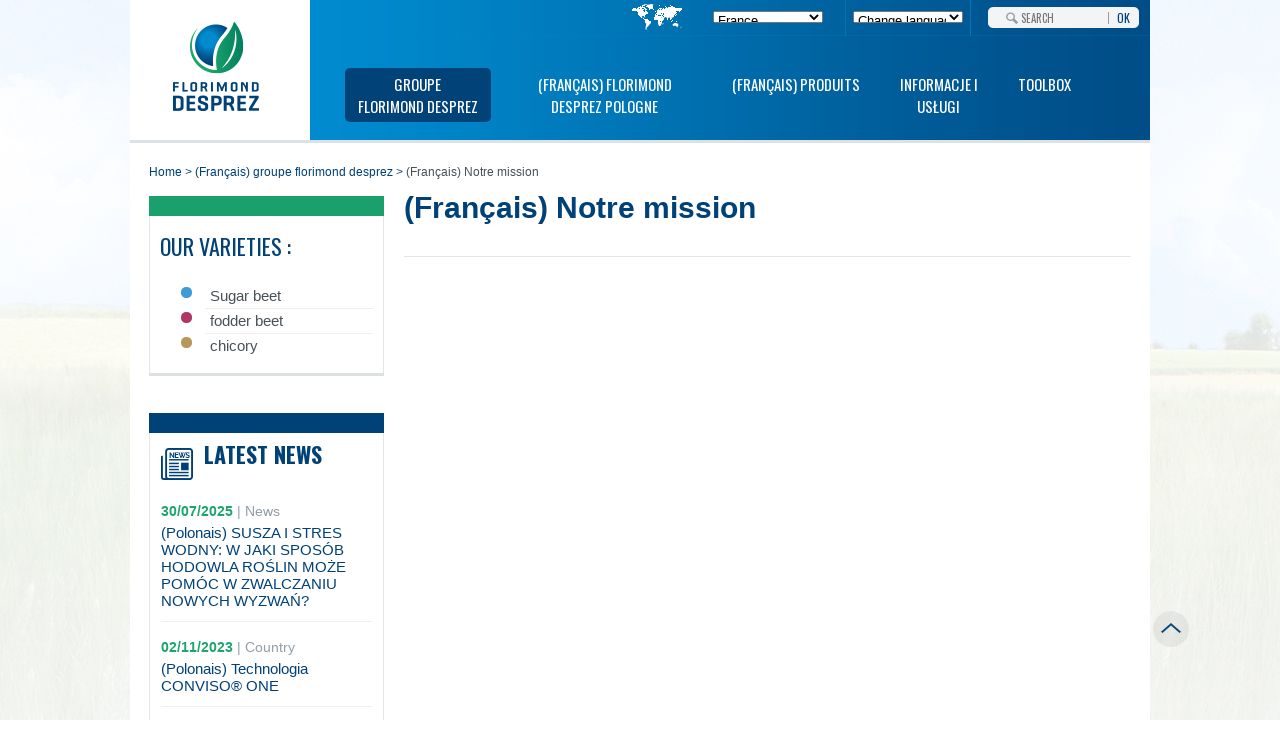

--- FILE ---
content_type: text/html; charset=UTF-8
request_url: https://www.florimond-desprez.com/pl/en/actualites/groupe-florimond-desprez-2/notre-mission.html
body_size: 12673
content:
<!DOCTYPE html>
<!--[if IE 6]>
<html id="ie6" lang="en-US" dir="ltr">
<![endif]-->
<!--[if IE 7]>
<html id="ie7" lang="en-US" dir="ltr">
<![endif]-->
<!--[if IE 8]>
<html id="ie8" lang="en-US" dir="ltr">
<![endif]-->
<!--[if !(IE 6) | !(IE 7) | !(IE 8)  ]><!-->

<html style="margin-top:0 !important;" lang="en-US" dir="ltr">
<!--<![endif]-->

<head>

    
<meta name="viewport" content="width=device-width, height=device-height, initial-scale=1.0, user-scalable=0, minimum-scale=1.0, maximum-scale=1.0" />

<meta name="apple-mobile-web-app-capable" content="yes" />
     
<meta charset="UTF-8" />



<title>
	(Français) Notre mission | Florimond Desprez</title> 



<link rel="alternate" href="https://www.florimond-desprez.com/pl/en/actualites/groupe-florimond-desprez-2/notre-mission.html" hreflang="en-" />

							<link rel="alternate" href="https://www.florimond-desprez.com/rep/en/af/groupe-florimond-desprez-2/notre-mission.html" hreflang="en-AF" />
														<link rel="alternate" href="https://www.florimond-desprez.com/rep/en/al/groupe-florimond-desprez-2/notre-mission.html" hreflang="en-AL" />
														<link rel="alternate" href="https://www.florimond-desprez.com/rep/en/dz/groupe-florimond-desprez-2/notre-mission.html" hreflang="en-DZ" />
														<link rel="alternate" href="https://www.florimond-desprez.com/rep/en/ag/groupe-florimond-desprez-2/notre-mission.html" hreflang="en-AG" />
														<link rel="alternate" href="https://www.florimond-desprez.com/rep/en/am/groupe-florimond-desprez-2/notre-mission.html" hreflang="en-AM" />
														<link rel="alternate" href="https://www.florimond-desprez.com/rep/en/au/groupe-florimond-desprez-2/notre-mission.html" hreflang="en-AU" />
														<link rel="alternate" href="https://www.florimond-desprez.com/cei/en/az/groupe-florimond-desprez-2/notre-mission.html" hreflang="en-AZ" />
														<link rel="alternate" href="https://www.florimond-desprez.com/rep/en/bh/groupe-florimond-desprez-2/notre-mission.html" hreflang="en-BH" />
														<link rel="alternate" href="https://www.florimond-desprez.com/rep/en/bd/groupe-florimond-desprez-2/notre-mission.html" hreflang="en-BD" />
														<link rel="alternate" href="https://www.florimond-desprez.com/rep/en/bb/groupe-florimond-desprez-2/notre-mission.html" hreflang="en-BB" />
														<link rel="alternate" href="https://www.florimond-desprez.com/cei/en/by/groupe-florimond-desprez-2/notre-mission.html" hreflang="en-BY" />
														<link rel="alternate" href="https://www.florimond-desprez.com/rep/en/bz/groupe-florimond-desprez-2/notre-mission.html" hreflang="en-BZ" />
														<link rel="alternate" href="https://www.florimond-desprez.com/rep/en/bt/groupe-florimond-desprez-2/notre-mission.html" hreflang="en-BT" />
														<link rel="alternate" href="https://www.florimond-desprez.com/rep/en/ba/groupe-florimond-desprez-2/notre-mission.html" hreflang="en-BA" />
														<link rel="alternate" href="https://www.florimond-desprez.com/rep/en/bw/groupe-florimond-desprez-2/notre-mission.html" hreflang="en-BW" />
														<link rel="alternate" href="https://www.florimond-desprez.com/rep/en/br/groupe-florimond-desprez-2/notre-mission.html" hreflang="en-BR" />
														<link rel="alternate" href="https://www.florimond-desprez.com/rep/en/bn/groupe-florimond-desprez-2/notre-mission.html" hreflang="en-BN" />
														<link rel="alternate" href="https://www.florimond-desprez.com/rep/en/bg/groupe-florimond-desprez-2/notre-mission.html" hreflang="en-BG" />
														<link rel="alternate" href="https://www.florimond-desprez.com/rep/en/bf/groupe-florimond-desprez-2/notre-mission.html" hreflang="en-BF" />
														<link rel="alternate" href="https://www.florimond-desprez.com/rep/en/mm/groupe-florimond-desprez-2/notre-mission.html" hreflang="en-MM" />
														<link rel="alternate" href="https://www.florimond-desprez.com/rep/en/bi/groupe-florimond-desprez-2/notre-mission.html" hreflang="en-BI" />
														<link rel="alternate" href="https://www.florimond-desprez.com/rep/en/kh/groupe-florimond-desprez-2/notre-mission.html" hreflang="en-KH" />
														<link rel="alternate" href="https://www.florimond-desprez.com/rep/en/cm/groupe-florimond-desprez-2/notre-mission.html" hreflang="en-CM" />
														<link rel="alternate" href="https://www.florimond-desprez.com/rep/en/ca/groupe-florimond-desprez-2/notre-mission.html" hreflang="en-CA" />
														<link rel="alternate" href="https://www.florimond-desprez.com/rep/en/cv/groupe-florimond-desprez-2/notre-mission.html" hreflang="en-CV" />
														<link rel="alternate" href="https://www.florimond-desprez.com/rep/en/cl/groupe-florimond-desprez-2/notre-mission.html" hreflang="en-CL" />
														<link rel="alternate" href="https://www.florimond-desprez.com/rep/en/cn/groupe-florimond-desprez-2/notre-mission.html" hreflang="en-CN" />
														<link rel="alternate" href="https://www.florimond-desprez.com/rep/en/co/groupe-florimond-desprez-2/notre-mission.html" hreflang="en-CO" />
														<link rel="alternate" href="https://www.florimond-desprez.com/rep/en/km/groupe-florimond-desprez-2/notre-mission.html" hreflang="en-KM" />
														<link rel="alternate" href="https://www.florimond-desprez.com/rep/en/ck/groupe-florimond-desprez-2/notre-mission.html" hreflang="en-CK" />
														<link rel="alternate" href="https://www.florimond-desprez.com/rep/en/cr/groupe-florimond-desprez-2/notre-mission.html" hreflang="en-CR" />
														<link rel="alternate" href="https://www.florimond-desprez.com/rep/en/hr/groupe-florimond-desprez-2/notre-mission.html" hreflang="en-HR" />
														<link rel="alternate" href="https://www.florimond-desprez.com/rep/en/cu/groupe-florimond-desprez-2/notre-mission.html" hreflang="en-CU" />
														<link rel="alternate" href="https://www.florimond-desprez.com/rep/en/cy/groupe-florimond-desprez-2/notre-mission.html" hreflang="en-CY" />
														<link rel="alternate" href="https://www.florimond-desprez.com/rep/en/cz/groupe-florimond-desprez-2/notre-mission.html" hreflang="en-CZ" />
														<link rel="alternate" href="https://www.florimond-desprez.com/rep/en/dk/groupe-florimond-desprez-2/notre-mission.html" hreflang="en-DK" />
														<link rel="alternate" href="https://www.florimond-desprez.com/rep/en/dj/groupe-florimond-desprez-2/notre-mission.html" hreflang="en-DJ" />
														<link rel="alternate" href="https://www.florimond-desprez.com/rep/en/dm/groupe-florimond-desprez-2/notre-mission.html" hreflang="en-DM" />
														<link rel="alternate" href="https://www.florimond-desprez.com/rep/en/gq/groupe-florimond-desprez-2/notre-mission.html" hreflang="en-GQ" />
														<link rel="alternate" href="https://www.florimond-desprez.com/rep/en/er/groupe-florimond-desprez-2/notre-mission.html" hreflang="en-ER" />
														<link rel="alternate" href="https://www.florimond-desprez.com/rep/en/ee/groupe-florimond-desprez-2/notre-mission.html" hreflang="en-EE" />
														<link rel="alternate" href="https://www.florimond-desprez.com/rep/en/et/groupe-florimond-desprez-2/notre-mission.html" hreflang="en-ET" />
														<link rel="alternate" href="https://www.florimond-desprez.com/rep/en/fj/groupe-florimond-desprez-2/notre-mission.html" hreflang="en-FJ" />
														<link rel="alternate" href="https://www.florimond-desprez.com/rep/en/fi/groupe-florimond-desprez-2/notre-mission.html" hreflang="en-FI" />
														<link rel="alternate" href="https://www.florimond-desprez.com/rep/en/ga/groupe-florimond-desprez-2/notre-mission.html" hreflang="en-GA" />
														<link rel="alternate" href="https://www.florimond-desprez.com/rep/en/gm/groupe-florimond-desprez-2/notre-mission.html" hreflang="en-GM" />
														<link rel="alternate" href="https://www.florimond-desprez.com/rep/en/ge/groupe-florimond-desprez-2/notre-mission.html" hreflang="en-GE" />
														<link rel="alternate" href="https://www.florimond-desprez.com/rep/en/gh/groupe-florimond-desprez-2/notre-mission.html" hreflang="en-GH" />
														<link rel="alternate" href="https://www.florimond-desprez.com/rep/en/gr/groupe-florimond-desprez-2/notre-mission.html" hreflang="en-GR" />
														<link rel="alternate" href="https://www.florimond-desprez.com/rep/en/gd/groupe-florimond-desprez-2/notre-mission.html" hreflang="en-GD" />
														<link rel="alternate" href="https://www.florimond-desprez.com/rep/en/gn/groupe-florimond-desprez-2/notre-mission.html" hreflang="en-GN" />
														<link rel="alternate" href="https://www.florimond-desprez.com/rep/en/gw/groupe-florimond-desprez-2/notre-mission.html" hreflang="en-GW" />
														<link rel="alternate" href="https://www.florimond-desprez.com/rep/en/gy/groupe-florimond-desprez-2/notre-mission.html" hreflang="en-GY" />
														<link rel="alternate" href="https://www.florimond-desprez.com/rep/en/va/groupe-florimond-desprez-2/notre-mission.html" hreflang="en-VA" />
														<link rel="alternate" href="https://www.florimond-desprez.com/rep/en/hu/groupe-florimond-desprez-2/notre-mission.html" hreflang="en-HU" />
														<link rel="alternate" href="https://www.florimond-desprez.com/rep/en/is/groupe-florimond-desprez-2/notre-mission.html" hreflang="en-IS" />
														<link rel="alternate" href="https://www.florimond-desprez.com/rep/en/in/groupe-florimond-desprez-2/notre-mission.html" hreflang="en-IN" />
														<link rel="alternate" href="https://www.florimond-desprez.com/rep/en/id/groupe-florimond-desprez-2/notre-mission.html" hreflang="en-ID" />
														<link rel="alternate" href="https://www.florimond-desprez.com/rep/en/ir/groupe-florimond-desprez-2/notre-mission.html" hreflang="en-IR" />
														<link rel="alternate" href="https://www.florimond-desprez.com/rep/en/ie/groupe-florimond-desprez-2/notre-mission.html" hreflang="en-IE" />
														<link rel="alternate" href="https://www.florimond-desprez.com/rep/en/il/groupe-florimond-desprez-2/notre-mission.html" hreflang="en-IL" />
														<link rel="alternate" href="https://www.florimond-desprez.com/it/en/it/groupe-florimond-desprez-2/notre-mission.html" hreflang="en-IT" />
														<link rel="alternate" href="https://www.florimond-desprez.com/rep/en/ci/groupe-florimond-desprez-2/notre-mission.html" hreflang="en-CI" />
														<link rel="alternate" href="https://www.florimond-desprez.com/rep/en/jm/groupe-florimond-desprez-2/notre-mission.html" hreflang="en-JM" />
														<link rel="alternate" href="https://www.florimond-desprez.com/rep/en/jp/groupe-florimond-desprez-2/notre-mission.html" hreflang="en-JP" />
														<link rel="alternate" href="https://www.florimond-desprez.com/rep/en/jo/groupe-florimond-desprez-2/notre-mission.html" hreflang="en-JO" />
														<link rel="alternate" href="https://www.florimond-desprez.com/cei/en/kz/groupe-florimond-desprez-2/notre-mission.html" hreflang="en-KZ" />
														<link rel="alternate" href="https://www.florimond-desprez.com/rep/en/ke/groupe-florimond-desprez-2/notre-mission.html" hreflang="en-KE" />
														<link rel="alternate" href="https://www.florimond-desprez.com/rep/en/ki/groupe-florimond-desprez-2/notre-mission.html" hreflang="en-KI" />
														<link rel="alternate" href="https://www.florimond-desprez.com/rep/en/xk/groupe-florimond-desprez-2/notre-mission.html" hreflang="en-XK" />
														<link rel="alternate" href="https://www.florimond-desprez.com/rep/en/kw/groupe-florimond-desprez-2/notre-mission.html" hreflang="en-KW" />
														<link rel="alternate" href="https://www.florimond-desprez.com/cei/en/kg/groupe-florimond-desprez-2/notre-mission.html" hreflang="en-KG" />
														<link rel="alternate" href="https://www.florimond-desprez.com/rep/en/la/groupe-florimond-desprez-2/notre-mission.html" hreflang="en-LA" />
														<link rel="alternate" href="https://www.florimond-desprez.com/rep/en/lv/groupe-florimond-desprez-2/notre-mission.html" hreflang="en-LV" />
														<link rel="alternate" href="https://www.florimond-desprez.com/rep/en/ls/groupe-florimond-desprez-2/notre-mission.html" hreflang="en-LS" />
														<link rel="alternate" href="https://www.florimond-desprez.com/rep/en/lr/groupe-florimond-desprez-2/notre-mission.html" hreflang="en-LR" />
														<link rel="alternate" href="https://www.florimond-desprez.com/rep/en/ly/groupe-florimond-desprez-2/notre-mission.html" hreflang="en-LY" />
														<link rel="alternate" href="https://www.florimond-desprez.com/rep/en/lt/groupe-florimond-desprez-2/notre-mission.html" hreflang="en-LT" />
														<link rel="alternate" href="https://www.florimond-desprez.com/rep/en/mk/groupe-florimond-desprez-2/notre-mission.html" hreflang="en-MK" />
														<link rel="alternate" href="https://www.florimond-desprez.com/rep/en/mw/groupe-florimond-desprez-2/notre-mission.html" hreflang="en-MW" />
														<link rel="alternate" href="https://www.florimond-desprez.com/rep/en/my/groupe-florimond-desprez-2/notre-mission.html" hreflang="en-MY" />
														<link rel="alternate" href="https://www.florimond-desprez.com/rep/en/mv/groupe-florimond-desprez-2/notre-mission.html" hreflang="en-MV" />
														<link rel="alternate" href="https://www.florimond-desprez.com/rep/en/mt/groupe-florimond-desprez-2/notre-mission.html" hreflang="en-MT" />
														<link rel="alternate" href="https://www.florimond-desprez.com/rep/en/mh/groupe-florimond-desprez-2/notre-mission.html" hreflang="en-MH" />
														<link rel="alternate" href="https://www.florimond-desprez.com/rep/en/mr/groupe-florimond-desprez-2/notre-mission.html" hreflang="en-MR" />
														<link rel="alternate" href="https://www.florimond-desprez.com/rep/en/mu/groupe-florimond-desprez-2/notre-mission.html" hreflang="en-MU" />
														<link rel="alternate" href="https://www.florimond-desprez.com/rep/en/fm/groupe-florimond-desprez-2/notre-mission.html" hreflang="en-FM" />
														<link rel="alternate" href="https://www.florimond-desprez.com/cei/en/md/groupe-florimond-desprez-2/notre-mission.html" hreflang="en-MD" />
														<link rel="alternate" href="https://www.florimond-desprez.com/rep/en/mn/groupe-florimond-desprez-2/notre-mission.html" hreflang="en-MN" />
														<link rel="alternate" href="https://www.florimond-desprez.com/rep/en/me/groupe-florimond-desprez-2/notre-mission.html" hreflang="en-ME" />
														<link rel="alternate" href="https://www.florimond-desprez.com/rep/en/mz/groupe-florimond-desprez-2/notre-mission.html" hreflang="en-MZ" />
														<link rel="alternate" href="https://www.florimond-desprez.com/rep/en/na/groupe-florimond-desprez-2/notre-mission.html" hreflang="en-NA" />
														<link rel="alternate" href="https://www.florimond-desprez.com/rep/en/nr/groupe-florimond-desprez-2/notre-mission.html" hreflang="en-NR" />
														<link rel="alternate" href="https://www.florimond-desprez.com/rep/en/np/groupe-florimond-desprez-2/notre-mission.html" hreflang="en-NP" />
														<link rel="alternate" href="https://www.florimond-desprez.com/rep/en/nl/groupe-florimond-desprez-2/notre-mission.html" hreflang="en-NL" />
														<link rel="alternate" href="https://www.florimond-desprez.com/rep/en/nz/groupe-florimond-desprez-2/notre-mission.html" hreflang="en-NZ" />
														<link rel="alternate" href="https://www.florimond-desprez.com/rep/en/ng/groupe-florimond-desprez-2/notre-mission.html" hreflang="en-NG" />
														<link rel="alternate" href="https://www.florimond-desprez.com/rep/en/nu/groupe-florimond-desprez-2/notre-mission.html" hreflang="en-NU" />
														<link rel="alternate" href="https://www.florimond-desprez.com/rep/en/kp/groupe-florimond-desprez-2/notre-mission.html" hreflang="en-KP" />
														<link rel="alternate" href="https://www.florimond-desprez.com/rep/en/no/groupe-florimond-desprez-2/notre-mission.html" hreflang="en-NO" />
														<link rel="alternate" href="https://www.florimond-desprez.com/rep/en/om/groupe-florimond-desprez-2/notre-mission.html" hreflang="en-OM" />
														<link rel="alternate" href="https://www.florimond-desprez.com/rep/en/pk/groupe-florimond-desprez-2/notre-mission.html" hreflang="en-PK" />
														<link rel="alternate" href="https://www.florimond-desprez.com/rep/en/pw/groupe-florimond-desprez-2/notre-mission.html" hreflang="en-PW" />
														<link rel="alternate" href="https://www.florimond-desprez.com/rep/en/ps/groupe-florimond-desprez-2/notre-mission.html" hreflang="en-PS" />
														<link rel="alternate" href="https://www.florimond-desprez.com/rep/en/pg/groupe-florimond-desprez-2/notre-mission.html" hreflang="en-PG" />
														<link rel="alternate" href="https://www.florimond-desprez.com/rep/en/ph/groupe-florimond-desprez-2/notre-mission.html" hreflang="en-PH" />
														<link rel="alternate" href="https://www.florimond-desprez.com/rep/en/pt/groupe-florimond-desprez-2/notre-mission.html" hreflang="en-PT" />
														<link rel="alternate" href="https://www.florimond-desprez.com/rep/en/qa/groupe-florimond-desprez-2/notre-mission.html" hreflang="en-QA" />
														<link rel="alternate" href="https://www.florimond-desprez.com/rep/en/ro/groupe-florimond-desprez-2/notre-mission.html" hreflang="en-RO" />
														<link rel="alternate" href="https://www.florimond-desprez.com/rep/en/kn/groupe-florimond-desprez-2/notre-mission.html" hreflang="en-KN" />
														<link rel="alternate" href="https://www.florimond-desprez.com/rep/en/lc/groupe-florimond-desprez-2/notre-mission.html" hreflang="en-LC" />
														<link rel="alternate" href="https://www.florimond-desprez.com/rep/en/vc/groupe-florimond-desprez-2/notre-mission.html" hreflang="en-VC" />
														<link rel="alternate" href="https://www.florimond-desprez.com/rep/en/ws/groupe-florimond-desprez-2/notre-mission.html" hreflang="en-WS" />
														<link rel="alternate" href="https://www.florimond-desprez.com/rep/en/st/groupe-florimond-desprez-2/notre-mission.html" hreflang="en-ST" />
														<link rel="alternate" href="https://www.florimond-desprez.com/rep/en/sa/groupe-florimond-desprez-2/notre-mission.html" hreflang="en-SA" />
														<link rel="alternate" href="https://www.florimond-desprez.com/rep/en/rs/groupe-florimond-desprez-2/notre-mission.html" hreflang="en-RS" />
														<link rel="alternate" href="https://www.florimond-desprez.com/rep/en/sl/groupe-florimond-desprez-2/notre-mission.html" hreflang="en-SL" />
														<link rel="alternate" href="https://www.florimond-desprez.com/rep/en/sg/groupe-florimond-desprez-2/notre-mission.html" hreflang="en-SG" />
														<link rel="alternate" href="https://www.florimond-desprez.com/rep/en/sm/groupe-florimond-desprez-2/notre-mission.html" hreflang="en-SM" />
														<link rel="alternate" href="https://www.florimond-desprez.com/rep/en/sk/groupe-florimond-desprez-2/notre-mission.html" hreflang="en-SK" />
														<link rel="alternate" href="https://www.florimond-desprez.com/rep/en/si/groupe-florimond-desprez-2/notre-mission.html" hreflang="en-SI" />
														<link rel="alternate" href="https://www.florimond-desprez.com/rep/en/sb/groupe-florimond-desprez-2/notre-mission.html" hreflang="en-SB" />
														<link rel="alternate" href="https://www.florimond-desprez.com/rep/en/so/groupe-florimond-desprez-2/notre-mission.html" hreflang="en-SO" />
														<link rel="alternate" href="https://www.florimond-desprez.com/rep/en/za/groupe-florimond-desprez-2/notre-mission.html" hreflang="en-ZA" />
														<link rel="alternate" href="https://www.florimond-desprez.com/rep/en/kr/groupe-florimond-desprez-2/notre-mission.html" hreflang="en-KR" />
														<link rel="alternate" href="https://www.florimond-desprez.com/rep/en/lk/groupe-florimond-desprez-2/notre-mission.html" hreflang="en-LK" />
														<link rel="alternate" href="https://www.florimond-desprez.com/rep/en/sd/groupe-florimond-desprez-2/notre-mission.html" hreflang="en-SD" />
														<link rel="alternate" href="https://www.florimond-desprez.com/rep/en/sr/groupe-florimond-desprez-2/notre-mission.html" hreflang="en-SR" />
														<link rel="alternate" href="https://www.florimond-desprez.com/rep/en/sz/groupe-florimond-desprez-2/notre-mission.html" hreflang="en-SZ" />
														<link rel="alternate" href="https://www.florimond-desprez.com/rep/en/se/groupe-florimond-desprez-2/notre-mission.html" hreflang="en-SE" />
														<link rel="alternate" href="https://www.florimond-desprez.com/cei/en/tj/groupe-florimond-desprez-2/notre-mission.html" hreflang="en-TJ" />
														<link rel="alternate" href="https://www.florimond-desprez.com/rep/en/tz/groupe-florimond-desprez-2/notre-mission.html" hreflang="en-TZ" />
														<link rel="alternate" href="https://www.florimond-desprez.com/rep/en/th/groupe-florimond-desprez-2/notre-mission.html" hreflang="en-TH" />
														<link rel="alternate" href="https://www.florimond-desprez.com/rep/en/bs/groupe-florimond-desprez-2/notre-mission.html" hreflang="en-BS" />
														<link rel="alternate" href="https://www.florimond-desprez.com/rep/en/to/groupe-florimond-desprez-2/notre-mission.html" hreflang="en-TO" />
														<link rel="alternate" href="https://www.florimond-desprez.com/rep/en/tt/groupe-florimond-desprez-2/notre-mission.html" hreflang="en-TT" />
														<link rel="alternate" href="https://www.florimond-desprez.com/cei/en/tm/groupe-florimond-desprez-2/notre-mission.html" hreflang="en-TM" />
														<link rel="alternate" href="https://www.florimond-desprez.com/rep/en/tv/groupe-florimond-desprez-2/notre-mission.html" hreflang="en-TV" />
														<link rel="alternate" href="https://www.florimond-desprez.com/rep/en/ug/groupe-florimond-desprez-2/notre-mission.html" hreflang="en-UG" />
														<link rel="alternate" href="https://www.florimond-desprez.com/cei/en/ua/groupe-florimond-desprez-2/notre-mission.html" hreflang="en-UA" />
														<link rel="alternate" href="https://www.florimond-desprez.com/rep/en/ae/groupe-florimond-desprez-2/notre-mission.html" hreflang="en-AE" />
														<link rel="alternate" href="https://www.florimond-desprez.com/rep/en/gb/groupe-florimond-desprez-2/notre-mission.html" hreflang="en-GB" />
														<link rel="alternate" href="https://www.florimond-desprez.com/rep/en/us/groupe-florimond-desprez-2/notre-mission.html" hreflang="en-US" />
														<link rel="alternate" href="https://www.florimond-desprez.com/cei/en/uz/groupe-florimond-desprez-2/notre-mission.html" hreflang="en-UZ" />
														<link rel="alternate" href="https://www.florimond-desprez.com/rep/en/vn/groupe-florimond-desprez-2/notre-mission.html" hreflang="en-VN" />
														<link rel="alternate" href="https://www.florimond-desprez.com/rep/en/ye/groupe-florimond-desprez-2/notre-mission.html" hreflang="en-YE" />
														<link rel="alternate" href="https://www.florimond-desprez.com/rep/en/zm/groupe-florimond-desprez-2/notre-mission.html" hreflang="en-ZM" />
														<link rel="alternate" href="https://www.florimond-desprez.com/rep/en/zw/groupe-florimond-desprez-2/notre-mission.html" hreflang="en-ZW" />
														<link rel="alternate" href="https://www.florimond-desprez.com/rep/fr/af/groupe-florimond-desprez-2/notre-mission.html" hreflang="fr-AF" />
														<link rel="alternate" href="https://www.florimond-desprez.com/rep/fr/dz/groupe-florimond-desprez-2/notre-mission.html" hreflang="fr-DZ" />
														<link rel="alternate" href="https://www.florimond-desprez.com/rep/fr/ag/groupe-florimond-desprez-2/notre-mission.html" hreflang="fr-AG" />
														<link rel="alternate" href="https://www.florimond-desprez.com/rep/fr/am/groupe-florimond-desprez-2/notre-mission.html" hreflang="fr-AM" />
														<link rel="alternate" href="https://www.florimond-desprez.com/rep/fr/au/groupe-florimond-desprez-2/notre-mission.html" hreflang="fr-AU" />
														<link rel="alternate" href="https://www.florimond-desprez.com/rep/fr/bh/groupe-florimond-desprez-2/notre-mission.html" hreflang="fr-BH" />
														<link rel="alternate" href="https://www.florimond-desprez.com/rep/fr/bd/groupe-florimond-desprez-2/notre-mission.html" hreflang="fr-BD" />
														<link rel="alternate" href="https://www.florimond-desprez.com/rep/fr/bb/groupe-florimond-desprez-2/notre-mission.html" hreflang="fr-BB" />
														<link rel="alternate" href="https://www.florimond-desprez.com/rep/fr/be/groupe-florimond-desprez-2/notre-mission.html" hreflang="fr-BE" />
														<link rel="alternate" href="https://www.florimond-desprez.com/rep/fr/bz/groupe-florimond-desprez-2/notre-mission.html" hreflang="fr-BZ" />
														<link rel="alternate" href="https://www.florimond-desprez.com/rep/fr/bj/groupe-florimond-desprez-2/notre-mission.html" hreflang="fr-BJ" />
														<link rel="alternate" href="https://www.florimond-desprez.com/rep/fr/bt/groupe-florimond-desprez-2/notre-mission.html" hreflang="fr-BT" />
														<link rel="alternate" href="https://www.florimond-desprez.com/rep/fr/bw/groupe-florimond-desprez-2/notre-mission.html" hreflang="fr-BW" />
														<link rel="alternate" href="https://www.florimond-desprez.com/rep/fr/bn/groupe-florimond-desprez-2/notre-mission.html" hreflang="fr-BN" />
														<link rel="alternate" href="https://www.florimond-desprez.com/rep/fr/bf/groupe-florimond-desprez-2/notre-mission.html" hreflang="fr-BF" />
														<link rel="alternate" href="https://www.florimond-desprez.com/rep/fr/mm/groupe-florimond-desprez-2/notre-mission.html" hreflang="fr-MM" />
														<link rel="alternate" href="https://www.florimond-desprez.com/rep/fr/bi/groupe-florimond-desprez-2/notre-mission.html" hreflang="fr-BI" />
														<link rel="alternate" href="https://www.florimond-desprez.com/rep/fr/kh/groupe-florimond-desprez-2/notre-mission.html" hreflang="fr-KH" />
														<link rel="alternate" href="https://www.florimond-desprez.com/rep/fr/cm/groupe-florimond-desprez-2/notre-mission.html" hreflang="fr-CM" />
														<link rel="alternate" href="https://www.florimond-desprez.com/rep/fr/ca/groupe-florimond-desprez-2/notre-mission.html" hreflang="fr-CA" />
														<link rel="alternate" href="https://www.florimond-desprez.com/rep/fr/cv/groupe-florimond-desprez-2/notre-mission.html" hreflang="fr-CV" />
														<link rel="alternate" href="https://www.florimond-desprez.com/rep/fr/cf/groupe-florimond-desprez-2/notre-mission.html" hreflang="fr-CF" />
														<link rel="alternate" href="https://www.florimond-desprez.com/rep/fr/td/groupe-florimond-desprez-2/notre-mission.html" hreflang="fr-TD" />
														<link rel="alternate" href="https://www.florimond-desprez.com/rep/fr/cl/groupe-florimond-desprez-2/notre-mission.html" hreflang="fr-CL" />
														<link rel="alternate" href="https://www.florimond-desprez.com/rep/fr/cn/groupe-florimond-desprez-2/notre-mission.html" hreflang="fr-CN" />
														<link rel="alternate" href="https://www.florimond-desprez.com/rep/fr/co/groupe-florimond-desprez-2/notre-mission.html" hreflang="fr-CO" />
														<link rel="alternate" href="https://www.florimond-desprez.com/rep/fr/km/groupe-florimond-desprez-2/notre-mission.html" hreflang="fr-KM" />
														<link rel="alternate" href="https://www.florimond-desprez.com/rep/fr/cg/groupe-florimond-desprez-2/notre-mission.html" hreflang="fr-CG" />
														<link rel="alternate" href="https://www.florimond-desprez.com/rep/fr/ck/groupe-florimond-desprez-2/notre-mission.html" hreflang="fr-CK" />
														<link rel="alternate" href="https://www.florimond-desprez.com/rep/fr/cr/groupe-florimond-desprez-2/notre-mission.html" hreflang="fr-CR" />
														<link rel="alternate" href="https://www.florimond-desprez.com/rep/fr/cu/groupe-florimond-desprez-2/notre-mission.html" hreflang="fr-CU" />
														<link rel="alternate" href="https://www.florimond-desprez.com/rep/fr/cy/groupe-florimond-desprez-2/notre-mission.html" hreflang="fr-CY" />
														<link rel="alternate" href="https://www.florimond-desprez.com/rep/fr/cd/groupe-florimond-desprez-2/notre-mission.html" hreflang="fr-CD" />
														<link rel="alternate" href="https://www.florimond-desprez.com/rep/fr/dj/groupe-florimond-desprez-2/notre-mission.html" hreflang="fr-DJ" />
														<link rel="alternate" href="https://www.florimond-desprez.com/rep/fr/gq/groupe-florimond-desprez-2/notre-mission.html" hreflang="fr-GQ" />
														<link rel="alternate" href="https://www.florimond-desprez.com/rep/fr/er/groupe-florimond-desprez-2/notre-mission.html" hreflang="fr-ER" />
														<link rel="alternate" href="https://www.florimond-desprez.com/rep/fr/et/groupe-florimond-desprez-2/notre-mission.html" hreflang="fr-ET" />
														<link rel="alternate" href="https://www.florimond-desprez.com/rep/fr/fj/groupe-florimond-desprez-2/notre-mission.html" hreflang="fr-FJ" />
														<link rel="alternate" href="https://www.florimond-desprez.com/fr/fr/groupe-florimond-desprez-2/notre-mission.html" hreflang="fr-FR" />
														<link rel="alternate" href="https://www.florimond-desprez.com/rep/fr/ga/groupe-florimond-desprez-2/notre-mission.html" hreflang="fr-GA" />
														<link rel="alternate" href="https://www.florimond-desprez.com/rep/fr/ge/groupe-florimond-desprez-2/notre-mission.html" hreflang="fr-GE" />
														<link rel="alternate" href="https://www.florimond-desprez.com/rep/fr/gh/groupe-florimond-desprez-2/notre-mission.html" hreflang="fr-GH" />
														<link rel="alternate" href="https://www.florimond-desprez.com/rep/fr/gn/groupe-florimond-desprez-2/notre-mission.html" hreflang="fr-GN" />
														<link rel="alternate" href="https://www.florimond-desprez.com/rep/fr/gw/groupe-florimond-desprez-2/notre-mission.html" hreflang="fr-GW" />
														<link rel="alternate" href="https://www.florimond-desprez.com/rep/fr/ht/groupe-florimond-desprez-2/notre-mission.html" hreflang="fr-HT" />
														<link rel="alternate" href="https://www.florimond-desprez.com/rep/fr/va/groupe-florimond-desprez-2/notre-mission.html" hreflang="fr-VA" />
														<link rel="alternate" href="https://www.florimond-desprez.com/rep/fr/is/groupe-florimond-desprez-2/notre-mission.html" hreflang="fr-IS" />
														<link rel="alternate" href="https://www.florimond-desprez.com/rep/fr/id/groupe-florimond-desprez-2/notre-mission.html" hreflang="fr-ID" />
														<link rel="alternate" href="https://www.florimond-desprez.com/rep/fr/il/groupe-florimond-desprez-2/notre-mission.html" hreflang="fr-IL" />
														<link rel="alternate" href="https://www.florimond-desprez.com/rep/fr/ci/groupe-florimond-desprez-2/notre-mission.html" hreflang="fr-CI" />
														<link rel="alternate" href="https://www.florimond-desprez.com/rep/fr/jp/groupe-florimond-desprez-2/notre-mission.html" hreflang="fr-JP" />
														<link rel="alternate" href="https://www.florimond-desprez.com/rep/fr/jo/groupe-florimond-desprez-2/notre-mission.html" hreflang="fr-JO" />
														<link rel="alternate" href="https://www.florimond-desprez.com/rep/fr/ke/groupe-florimond-desprez-2/notre-mission.html" hreflang="fr-KE" />
														<link rel="alternate" href="https://www.florimond-desprez.com/rep/fr/ki/groupe-florimond-desprez-2/notre-mission.html" hreflang="fr-KI" />
														<link rel="alternate" href="https://www.florimond-desprez.com/rep/fr/kw/groupe-florimond-desprez-2/notre-mission.html" hreflang="fr-KW" />
														<link rel="alternate" href="https://www.florimond-desprez.com/rep/fr/la/groupe-florimond-desprez-2/notre-mission.html" hreflang="fr-LA" />
														<link rel="alternate" href="https://www.florimond-desprez.com/rep/fr/ls/groupe-florimond-desprez-2/notre-mission.html" hreflang="fr-LS" />
														<link rel="alternate" href="https://www.florimond-desprez.com/rep/fr/lr/groupe-florimond-desprez-2/notre-mission.html" hreflang="fr-LR" />
														<link rel="alternate" href="https://www.florimond-desprez.com/rep/fr/ly/groupe-florimond-desprez-2/notre-mission.html" hreflang="fr-LY" />
														<link rel="alternate" href="https://www.florimond-desprez.com/rep/fr/lu/groupe-florimond-desprez-2/notre-mission.html" hreflang="fr-LU" />
														<link rel="alternate" href="https://www.florimond-desprez.com/rep/fr/mg/groupe-florimond-desprez-2/notre-mission.html" hreflang="fr-MG" />
														<link rel="alternate" href="https://www.florimond-desprez.com/rep/fr/my/groupe-florimond-desprez-2/notre-mission.html" hreflang="fr-MY" />
														<link rel="alternate" href="https://www.florimond-desprez.com/rep/fr/mv/groupe-florimond-desprez-2/notre-mission.html" hreflang="fr-MV" />
														<link rel="alternate" href="https://www.florimond-desprez.com/rep/fr/ml/groupe-florimond-desprez-2/notre-mission.html" hreflang="fr-ML" />
														<link rel="alternate" href="https://www.florimond-desprez.com/rep/fr/mt/groupe-florimond-desprez-2/notre-mission.html" hreflang="fr-MT" />
														<link rel="alternate" href="https://www.florimond-desprez.com/rep/fr/mh/groupe-florimond-desprez-2/notre-mission.html" hreflang="fr-MH" />
														<link rel="alternate" href="https://www.florimond-desprez.com/rep/fr/fm/groupe-florimond-desprez-2/notre-mission.html" hreflang="fr-FM" />
														<link rel="alternate" href="https://www.florimond-desprez.com/rep/fr/mn/groupe-florimond-desprez-2/notre-mission.html" hreflang="fr-MN" />
														<link rel="alternate" href="https://www.florimond-desprez.com/ma/fr/ma/groupe-florimond-desprez-2/notre-mission.html" hreflang="fr-MA" />
														<link rel="alternate" href="https://www.florimond-desprez.com/rep/fr/nr/groupe-florimond-desprez-2/notre-mission.html" hreflang="fr-NR" />
														<link rel="alternate" href="https://www.florimond-desprez.com/rep/fr/np/groupe-florimond-desprez-2/notre-mission.html" hreflang="fr-NP" />
														<link rel="alternate" href="https://www.florimond-desprez.com/rep/fr/ne/groupe-florimond-desprez-2/notre-mission.html" hreflang="fr-NE" />
														<link rel="alternate" href="https://www.florimond-desprez.com/rep/fr/kp/groupe-florimond-desprez-2/notre-mission.html" hreflang="fr-KP" />
														<link rel="alternate" href="https://www.florimond-desprez.com/rep/fr/om/groupe-florimond-desprez-2/notre-mission.html" hreflang="fr-OM" />
														<link rel="alternate" href="https://www.florimond-desprez.com/rep/fr/pk/groupe-florimond-desprez-2/notre-mission.html" hreflang="fr-PK" />
														<link rel="alternate" href="https://www.florimond-desprez.com/rep/fr/ps/groupe-florimond-desprez-2/notre-mission.html" hreflang="fr-PS" />
														<link rel="alternate" href="https://www.florimond-desprez.com/rep/fr/ph/groupe-florimond-desprez-2/notre-mission.html" hreflang="fr-PH" />
														<link rel="alternate" href="https://www.florimond-desprez.com/rep/fr/rw/groupe-florimond-desprez-2/notre-mission.html" hreflang="fr-RW" />
														<link rel="alternate" href="https://www.florimond-desprez.com/rep/fr/sa/groupe-florimond-desprez-2/notre-mission.html" hreflang="fr-SA" />
														<link rel="alternate" href="https://www.florimond-desprez.com/rep/fr/sn/groupe-florimond-desprez-2/notre-mission.html" hreflang="fr-SN" />
														<link rel="alternate" href="https://www.florimond-desprez.com/rep/fr/sc/groupe-florimond-desprez-2/notre-mission.html" hreflang="fr-SC" />
														<link rel="alternate" href="https://www.florimond-desprez.com/rep/fr/za/groupe-florimond-desprez-2/notre-mission.html" hreflang="fr-ZA" />
														<link rel="alternate" href="https://www.florimond-desprez.com/rep/fr/kr/groupe-florimond-desprez-2/notre-mission.html" hreflang="fr-KR" />
														<link rel="alternate" href="https://www.florimond-desprez.com/rep/fr/ch/groupe-florimond-desprez-2/notre-mission.html" hreflang="fr-CH" />
														<link rel="alternate" href="https://www.florimond-desprez.com/rep/fr/bs/groupe-florimond-desprez-2/notre-mission.html" hreflang="fr-BS" />
														<link rel="alternate" href="https://www.florimond-desprez.com/rep/fr/tg/groupe-florimond-desprez-2/notre-mission.html" hreflang="fr-TG" />
														<link rel="alternate" href="https://www.florimond-desprez.com/rep/fr/ae/groupe-florimond-desprez-2/notre-mission.html" hreflang="fr-AE" />
														<link rel="alternate" href="https://www.florimond-desprez.com/rep/fr/vu/groupe-florimond-desprez-2/notre-mission.html" hreflang="fr-VU" />
														<link rel="alternate" href="https://www.florimond-desprez.com/rep/pl/ly/groupe-florimond-desprez-2/notre-mission.html" hreflang="pl-LY" />
														<link rel="alternate" href="https://www.florimond-desprez.com/pl/pl/pl/groupe-florimond-desprez-2/notre-mission.html" hreflang="pl-PL" />
							
<link rel="pingback" href="https://www.florimond-desprez.com/pl/en/xmlrpc.php" />

<link rel="shortcut icon" type="images/x-icon" href="https://www.florimond-desprez.com/pl/wp-content/themes/florimond/images/logo_mini.png" />

<!--[if lt IE 9]>
  <script src="http://html5shim.googlecode.com/svn/trunk/html5.js"></script>
<![endif]-->



<!--<link rel="stylesheet" type="text/css" href="https://www.florimond-desprez.com/pl/wp-content/themes/florimond/libraries/asmselect/jquery.asmselect.css" />-->


<link media="screen" href="https://www.florimond-desprez.com/pl/wp-content/themes/florimond/libraries/fancybox/source/jquery.fancybox.css" type="text/css" rel="stylesheet" />
        
<link rel="stylesheet" type="text/css" href="https://www.florimond-desprez.com/pl/wp-content/themes/florimond/libraries/fancybox/source/helpers/jquery.fancybox-buttons.css?v=1.0.5" />

<link rel="stylesheet" type="text/css" href="https://www.florimond-desprez.com/pl/wp-content/themes/florimond/libraries/fancybox/source/helpers/jquery.fancybox-buttons.css?v=1.0.5" />

<link rel="stylesheet" type="text/css" href="https://www.florimond-desprez.com/pl/wp-content/themes/florimond/libraries/fancybox/source/helpers/jquery.fancybox-thumbs.css?v=1.0.7" />


<!-- Magnific Popup core CSS file -->
<link rel="stylesheet" href="https://www.florimond-desprez.com/pl/wp-content/themes/florimond/libraries/magnific-popup/magnific-popup.css" />


<link rel="stylesheet" href="https://www.florimond-desprez.com/pl/wp-content/themes/florimond/libraries/jqvmap/jqvmap.css" />

<link href="https://www.florimond-desprez.com/pl/wp-content/themes/florimond/css/fonts.css" rel="stylesheet" type="text/css" />

<link href="https://fonts.googleapis.com/css?family=Oswald:300light,400normal,700bold&subset=latin,latin-ext" rel="stylesheet" type="text/css" />

<link href="https://www.florimond-desprez.com/pl/wp-content/themes/florimond/style.css?nocache=57975" rel="stylesheet" type="text/css" />

<link href="https://www.florimond-desprez.com/pl/wp-content/themes/florimond/style_pl.css?nocache=57975" rel="stylesheet" type="text/css" />

<link href="https://www.florimond-desprez.com/pl/wp-content/themes/florimond/css/responsive_tablette.css?nocache=57975" rel="stylesheet" type="text/css" />

<link href="https://www.florimond-desprez.com/pl/wp-content/themes/florimond/css/responsive_phone.css?nocache=57975" rel="stylesheet" type="text/css" />

<style type="text/css">
.actualites_home .title{background-image:url(https://www.florimond-desprez.com/pl/wp-content/themes/florimond/images/bg_title_actus_en.jpg);}
</style>
<style type="text/css">
.innovation_metier_actualites .notre_metier .img {
    height:216px;
}
.innovation_metier_actualites .notre_metier .img img {
    width: 332px!important;
}
@media screen and (max-width:767px) 
{
    #slideshow {
        display: block;
    }
}
.innovation_metier_actualites .block_innovation .margin .txt p { font-size: 1.7rem; }
</style>


<!--<script src="https://www.florimond-desprez.com/pl/wp-content/themes/florimond/js/roundies.js" type="text/javascript"></script>-->

<script type="text/javascript"  src="https://www.florimond-desprez.com/pl/wp-content/themes/florimond/js/jquery/jquery-1.8.3.min.js"></script>


<link rel="alternate" type="application/rss+xml" title="Florimond Desprez &raquo; Feed" href="https://www.florimond-desprez.com/pl/en/feed" />
<link rel="alternate" type="application/rss+xml" title="Florimond Desprez &raquo; Comments Feed" href="https://www.florimond-desprez.com/pl/en/comments/feed" />
<link rel="alternate" type="application/rss+xml" title="Florimond Desprez &raquo; (Français) Notre mission Comments Feed" href="https://www.florimond-desprez.com/pl/en/en/actualites/groupe-florimond-desprez-2/notre-mission.html/feed" />
<link rel="EditURI" type="application/rsd+xml" title="RSD" href="https://www.florimond-desprez.com/pl/xmlrpc.php?rsd" />
<link rel="wlwmanifest" type="application/wlwmanifest+xml" href="https://www.florimond-desprez.com/pl/wp-includes/wlwmanifest.xml" /> 
<link rel='prev' title='(Français) Notre équipe' href='https://www.florimond-desprez.com/pl/en/actualites/florimond-desprez-poland/nasz-zespol.html' />
<link rel='next' title='(Français) Contact' href='https://www.florimond-desprez.com/pl/en/actualites/formulaire_contact.html' />
<link rel='canonical' href='https://www.florimond-desprez.com/pl/en/actualites/groupe-florimond-desprez-2/notre-mission.html' />
        
        <link rel="stylesheet" type="text/css" href="https://www.florimond-desprez.com/pl/wp-content/plugins/gestion_newsletter/public/styles/stylesFront.css?57975" />
        
        
        <link rel="stylesheet" href="https://www.florimond-desprez.com/pl/wp-content/plugins/gestion_newsletter/public/libraries/iOS-Overlay-gh-pages/css/iosOverlay.css" />
        
        <link rel="stylesheet" href="https://www.florimond-desprez.com/pl/wp-content/plugins/gestion_newsletter/public/libraries/iOS-Overlay-gh-pages/css/prettify.css" />
        
        <!--<script type="text/javascript" src="https://www.florimond-desprez.com/pl/wp-content/plugins/gestion_newsletter/public/js/jquery-1.7.2.min.js"></script>-->
        
        <style>
        .ui-ios-overlay .title{bottom:15px;}
        </style>
  
        
<meta http-equiv="Content-Language" content="en-US" />
<style type="text/css" media="screen">
.qtrans_flag span { display:none }
.qtrans_flag { height:12px; width:18px; display:block }
.qtrans_flag_and_text { padding-left:20px }
.qtrans_flag_en { background:url(https://www.florimond-desprez.com/pl/wp-content/plugins/qtranslate/flags/gb.png) no-repeat }
.qtrans_flag_fr { background:url(https://www.florimond-desprez.com/pl/wp-content/plugins/qtranslate/flags/fr.png) no-repeat }
.qtrans_flag_pl { background:url(https://www.florimond-desprez.com/pl/wp-content/plugins/qtranslate/flags/pl.png) no-repeat }
</style>

        <meta name="generator" content="Powered by Visual Composer - drag and drop page builder for WordPress."/>
<!--[if IE 8]><link rel="stylesheet" type="text/css" href="https://www.florimond-desprez.com/pl/wp-content/plugins/js_composer/assets/css/vc-ie8.css" media="screen"><![endif]-->

<style type="text/css">

            #wpadminbar{display:none !important;}
        
        body{margin-top:0 !important; padding-top:0 !important;}
                
            
</style>

<script type="text/javascript">

    (function(i,s,o,g,r,a,m){i['GoogleAnalyticsObject']=r;i[r]=i[r]||function(){
    (i[r].q=i[r].q||[]).push(arguments)},i[r].l=1*new Date();a=s.createElement(o),
    m=s.getElementsByTagName(o)[0];a.async=1;a.src=g;m.parentNode.insertBefore(a,m)
    })(window,document,'script','//www.google-analytics.com/analytics.js','ga');
    ga('create', 'UA-41930625-1', 'auto');
    ga('send', 'pageview');


</script>

    
</head>


<body id="body">
<div id="wrapper">
<div id="roll_menu_header" class="smartphone">
            
    
<script type="text/javascript">var isRtlContent = false;</script>
<div class="mobile-menu-container">

	<div id="bloc_top_header_mob" class="header_top">
    
		<form class="form_changer_pays float_right float_left1" method="post" action="https://www.florimond-desprez.com/pl/?florimond_exe=change_language">
      
            <span class="field_select">
        
                <select name="langue_pays_selected" id="langue_pays_selected_mob" class="styled">
                    <option value="">Change language</option>
                                    </select>
            
            </span>
         
        </form>
				
        <form class="form_changer_pays float_right float_left1" id="form_choose_country_mob" method="post" action="https://www.florimond-desprez.com/pl/?florimond_exe=choose_country">
		
			<div class="block_pays">
			
				<span class="span">
				
					<span class="logo_pays float_left float_left2">
							
						<button type="submit" name="change_continent" id="change_continent_mob" title="choisir continent">
													<img src="https://www.florimond-desprez.com/pl/wp-content/themes/florimond/images/logo_pays.png" alt="" 
							style="max-width:51px; max-height:26px;" />
						
												</button>
						
						<input type="hidden" id="reset_href_mob" name="reset_href" value="https://www.florimond-desprez.com/pl/?florimond_exe=reset_landing" />
					
					</span>
					
										
					<span class="nom_pays nom_pays2 float_left2">
					
						<select name="country" id="country_header_mob" class="styled">
							<option value="">Change country</option>
																<option value="AL"
									>Albania</option>
																<option value="am"
									>Armenia</option>
																<option value="AT"
									>Austria</option>
																<option value="az"
									>Azerbaijan</option>
																<option value="by"
									>Belarus</option>
																<option value="be"
									>Belgium</option>
																<option value="BA"
									>Bosnia and Herzegovina</option>
																<option value="BG"
									>Bulgaria</option>
																<option value="HR"
									>Croatia</option>
																<option value="cy"
									>Cyprus</option>
																<option value="CZ"
									>Czech Republic</option>
																<option value="DK"
									>Denmark</option>
																<option value="EE"
									>Estonia</option>
																<option value="FI"
									>Finland</option>
																<option value="fr"
									selected="selected">France</option>
																<option value="ge"
									>Georgia</option>
																<option value="DE"
									>Germany</option>
																<option value="GR"
									>Greece</option>
																<option value="VA"
									>Holy See</option>
																<option value="HU"
									>Hungary</option>
																<option value="is"
									>Iceland</option>
																<option value="IE"
									>Ireland</option>
																<option value="IT"
									>Italy</option>
																<option value="xk"
									>Kosovo</option>
																<option value="LV"
									>Latvia</option>
																<option value="LT"
									>Lithuania</option>
																<option value="lu"
									>Luxembourg </option>
																<option value="MK"
									>Macedonia</option>
																<option value="mt"
									>Malte </option>
																<option value="md"
									>Moldova</option>
																<option value="ME"
									>Montenegro</option>
																<option value="NL"
									>Netherlands</option>
																<option value="NO"
									>Norway</option>
																<option value="pl"
									>Poland</option>
																<option value="PT"
									>Portugal</option>
																<option value="RO"
									>Romania</option>
																<option value="ru"
									>Russia</option>
																<option value="RS"
									>Serbia</option>
																<option value="SM"
									>Sint Maarten</option>
																<option value="SK"
									>Slovakia</option>
																<option value="SI"
									>Slovenia</option>
																<option value="es"
									>Spain</option>
																<option value="SE"
									>Sweden</option>
																<option value="CH"
									>Switzerland</option>
																<option value="tr"
									>Turkey</option>
																<option value="ua"
									>Ukraine</option>
																<option value="GB"
									>United Kingdom</option>
													</select>
					
					</span>
					
					<input type="hidden" name="continent" value="Europe" />
					
					<div class="clear"></div>
				
				</span>
			
			</div>
		
		</form>
        
	</div>

<div class="menu-main_menu-container"><ul id="menu-main_menu" class="menu"><li id="menu-item-222" class="li1 first menu-item menu-item-type-post_type menu-item-object-page current-page-ancestor current-menu-ancestor current-menu-parent current-page-parent current_page_parent current_page_ancestor menu-item-222"><a href="https://www.florimond-desprez.com/pl/en/actualites/groupe-florimond-desprez-2.html">Groupe <br />Florimond Desprez</a>
<ul class="sub-menu">
	<li id="menu-item-557" class="menu-item menu-item-type-post_type menu-item-object-page menu-item-557"><a href="https://www.florimond-desprez.com/pl/en/actualites/groupe-florimond-desprez.html">(Français) Notre Groupe</a></li>
	<li id="menu-item-315" class="menu-item menu-item-type-post_type menu-item-object-page current-menu-item page_item page-item-104 current_page_item menu-item-315"><a href="https://www.florimond-desprez.com/pl/en/actualites/groupe-florimond-desprez-2/notre-mission.html">(Français) Notre mission</a></li>
	<li id="menu-item-302" class="menu-item menu-item-type-post_type menu-item-object-page menu-item-302"><a href="https://www.florimond-desprez.com/pl/en/actualites/groupe-florimond-desprez-2/notre-strategie.html">(Français) Notre stratégie</a></li>
	<li id="menu-item-408" class="menu-item menu-item-type-post_type menu-item-object-page menu-item-408"><a href="https://www.florimond-desprez.com/pl/en/actualites/groupe-florimond-desprez-2/nos-implantations-2.html">Our locations</a></li>
	<li id="menu-item-406" class="menu-item menu-item-type-post_type menu-item-object-page menu-item-406"><a href="https://www.florimond-desprez.com/pl/en/actualites/groupe-florimond-desprez-2/notre-recherche-2.html">Our research</a></li>
	<li id="menu-item-555" class="menu-item menu-item-type-post_type menu-item-object-page menu-item-555"><a href="https://www.florimond-desprez.com/pl/en/actualites/groupe-florimond-desprez-2/notre-histoire-2.html">Our history</a></li>
	<li id="menu-item-537" class="menu-item menu-item-type-post_type menu-item-object-page menu-item-537"><a href="https://www.florimond-desprez.com/pl/en/actualites/groupe-florimond-desprez-2/nos-valeurs-2.html">Our values</a></li>
</ul>
</li>
<li id="menu-item-355" class="menu-item menu-item-type-post_type menu-item-object-page menu-item-355"><a href="https://www.florimond-desprez.com/pl/en/actualites/florimond-desprez-poland.html">(Français) Florimond Desprez Pologne</a>
<ul class="sub-menu">
	<li id="menu-item-357" class="menu-item menu-item-type-post_type menu-item-object-page menu-item-357"><a href="https://www.florimond-desprez.com/pl/en/actualites/florimond-desprez-poland/nasze-dzialania.html">(Français) Nos activités</a></li>
	<li id="menu-item-356" class="menu-item menu-item-type-post_type menu-item-object-page menu-item-356"><a href="https://www.florimond-desprez.com/pl/en/actualites/florimond-desprez-poland/nasz-zespol.html">(Français) Notre équipe</a></li>
</ul>
</li>
<li id="menu-item-533" class="menu-item menu-item-type-post_type menu-item-object-page menu-item-533"><a href="https://www.florimond-desprez.com/pl/en/actualites/produkty.html">(Français) Produits</a>
<ul class="sub-menu">
	<li id="menu-item-603" class="menu-item menu-item-type-taxonomy menu-item-object-category menu-item-603"><a href="https://www.florimond-desprez.com/pl/en/actualites/produits/betteraves-et-chicoree/betterave-sucriere">Sugar beet</a></li>
	<li id="menu-item-606" class="menu-item menu-item-type-taxonomy menu-item-object-category menu-item-606"><a href="https://www.florimond-desprez.com/pl/en/actualites/produits/betteraves-et-chicoree/betterave-fourragere">Fodder beet</a></li>
	<li id="menu-item-604" class="menu-item menu-item-type-taxonomy menu-item-object-category menu-item-604"><a href="https://www.florimond-desprez.com/pl/en/actualites/produits/betteraves-et-chicoree/chicoree">Chicory</a></li>
</ul>
</li>
<li id="menu-item-338" class="menu-item menu-item-type-taxonomy menu-item-object-category menu-item-338"><a href="https://www.florimond-desprez.com/pl/en/actualites/infos-et-services">Informacje i <br />usługi</a>
<ul class="sub-menu">
	<li id="menu-item-234" class="menu-item menu-item-type-taxonomy menu-item-object-category menu-item-234"><a href="https://www.florimond-desprez.com/pl/en/actualites/actualites">News</a></li>
	<li id="menu-item-236" class="menu-item menu-item-type-taxonomy menu-item-object-category menu-item-236"><a href="https://www.florimond-desprez.com/pl/en/actualites/infos-et-services/liens-externes">External links</a></li>
</ul>
</li>
<li id="menu-item-238" class="menu-item menu-item-type-taxonomy menu-item-object-category menu-item-238"><a href="https://www.florimond-desprez.com/pl/en/actualites/boite-a-outils">Toolbox</a></li>
</ul></div>
</div>
</div><!-- fin roll_menu_header -->


<div id="fullContentPage">
    	
    <div id="page" class="page_single page_contenu">
    
        <div id="header">
        
            
<div class="working_width">
	<div id="block_content_form"></div>
	
	<div id="mobile-header" class="smartphone">
		<a id="responsive-menu-button" class="link_opener" href="#">
			<img src="https://www.florimond-desprez.com/pl/wp-content/themes/florimond/images/menu_toogle.jpg" alt="" title="" width="30" height="25" />
		</a> 
	</div>

    <div class="block_logo float_left">
					<a href="https://www.florimond-desprez.com/pl/" class="tablette_notDisplay">
            
	           <img src="https://www.florimond-desprez.com/pl/wp-content/themes/florimond/images/logo.png" 
                alt="" width="180" height="140" />
			</a>
            
            <a href="https://www.florimond-desprez.com/pl/" class="tablette">
      
                <img src="https://www.florimond-desprez.com/pl/wp-content/themes/florimond/images/logo_tablette.png" 
                alt=""  />
                
			</a>
		    </div>
    
    
    <div class="block_rightHeader float_right">
    
        <div class="header_top">
        
            <div class="margin float_right">
				
				<a class="toogle_search" href="#"><img src="https://www.florimond-desprez.com/pl/wp-content/themes/florimond/images/bg_search_button_mob.jpg" width="30" 
                height="29" alt="Search" /></a>
				
								
                <form id="form_search_header" class="form_searchHeader float_right float_left1" method="get" action="https://www.florimond-desprez.com/pl/en/fr/">
                
                    <div class="margin float_left">
                        
                        <input type="text" x-webkit-speech="" name="s" id="s" class="float_left"
                        onspeechchange="jQuery('#form_search_header').submit();" onwebkitspeechchange="jQuery('#form_search_header').submit();" 
                        placeholder="Search"  />
                        
                        <button type="submit" class="float_right">OK</button>
                        
                    </div>
                    
                    <div class="clear"></div>
                
                </form>
				
                
				<form class="form_changer_pays float_right float_left1 desktop" method="post" action="https://www.florimond-desprez.com/pl/?florimond_exe=change_language">
              
                    <span class="field_select">
                
                        <select name="langue_pays_selected" id="langue_pays_selected" class="styled">
                        
                            <option value="">Change language</option>
                            
                                                        
                            <!--<option value="France">Français</option>
                            
                            <option value="Angleterre">Anglais</option>
                            
                            <option value="">Changer de langue</option>-->
                            
                        </select>
                    
                    </span>
                 
                </form>
				
                <form class="form_changer_pays form_changer_pays2 float_right float_left1 desktop" id="form_choose_country" method="post" action="https://www.florimond-desprez.com/pl/?florimond_exe=choose_country">
				
					<div class="block_pays">
					
						<span class="span">
						
							<span class="logo_pays float_left float_left2">
									
								<button type="submit" name="change_continent" id="change_continent" title="choisir continent">
							
																	<img src="https://www.florimond-desprez.com/pl/wp-content/themes/florimond/images/logo_pays.png" alt="" 
									style="max-width:51px; max-height:26px;" />
								
																
								</button>
								
								<input type="hidden" id="reset_href" name="reset_href" value="https://www.florimond-desprez.com/pl/?florimond_exe=reset_landing" />
							
							</span>
							
							<!--<span class="nom_pays float_left2"></span>-->
							
														
							<!--<span class="nom_pays nom_pays2 float_left2"></span>-->
							
							<span class="nom_pays nom_pays2 float_left2">
							
								<select name="country" id="country_header" class="styled">
									
									<option value="">Change country</option>
									
																				<option value="AL"
											>Albania</option>
																						<option value="am"
											>Armenia</option>
																						<option value="AT"
											>Austria</option>
																						<option value="az"
											>Azerbaijan</option>
																						<option value="by"
											>Belarus</option>
																						<option value="be"
											>Belgium</option>
																						<option value="BA"
											>Bosnia and Herzegovina</option>
																						<option value="BG"
											>Bulgaria</option>
																						<option value="HR"
											>Croatia</option>
																						<option value="cy"
											>Cyprus</option>
																						<option value="CZ"
											>Czech Republic</option>
																						<option value="DK"
											>Denmark</option>
																						<option value="EE"
											>Estonia</option>
																						<option value="FI"
											>Finland</option>
																						<option value="fr"
											selected="selected">France</option>
																						<option value="ge"
											>Georgia</option>
																						<option value="DE"
											>Germany</option>
																						<option value="GR"
											>Greece</option>
																						<option value="VA"
											>Holy See</option>
																						<option value="HU"
											>Hungary</option>
																						<option value="is"
											>Iceland</option>
																						<option value="IE"
											>Ireland</option>
																						<option value="IT"
											>Italy</option>
																						<option value="xk"
											>Kosovo</option>
																						<option value="LV"
											>Latvia</option>
																						<option value="LT"
											>Lithuania</option>
																						<option value="lu"
											>Luxembourg </option>
																						<option value="MK"
											>Macedonia</option>
																						<option value="mt"
											>Malte </option>
																						<option value="md"
											>Moldova</option>
																						<option value="ME"
											>Montenegro</option>
																						<option value="NL"
											>Netherlands</option>
																						<option value="NO"
											>Norway</option>
																						<option value="pl"
											>Poland</option>
																						<option value="PT"
											>Portugal</option>
																						<option value="RO"
											>Romania</option>
																						<option value="ru"
											>Russia</option>
																						<option value="RS"
											>Serbia</option>
																						<option value="SM"
											>Sint Maarten</option>
																						<option value="SK"
											>Slovakia</option>
																						<option value="SI"
											>Slovenia</option>
																						<option value="es"
											>Spain</option>
																						<option value="SE"
											>Sweden</option>
																						<option value="CH"
											>Switzerland</option>
																						<option value="tr"
											>Turkey</option>
																						<option value="ua"
											>Ukraine</option>
																						<option value="GB"
											>United Kingdom</option>
																			
								</select>
							
							</span>
							
							<input type="hidden" name="continent" value="Europe" />
							
							<div class="clear"></div>
						
						</span>
					
					</div>
				
				</form>
                
                <div class="clear"></div>
            
            </div>
            
            <div class="clear"></div>
        
        </div> <!-- fin header_top -->
        
        
        <div class="block_menu desktop">
        
            <div class="menu-main_menu-container"><ul id="menu-main_menu-1" class="menu"><li class="li1 first menu-item menu-item-type-post_type menu-item-object-page current-page-ancestor current-menu-ancestor current-menu-parent current-page-parent current_page_parent current_page_ancestor menu-item-222"><a href="https://www.florimond-desprez.com/pl/en/actualites/groupe-florimond-desprez-2.html">Groupe <br />Florimond Desprez</a>
<ul class="sub-menu">
	<li class="menu-item menu-item-type-post_type menu-item-object-page menu-item-557"><a href="https://www.florimond-desprez.com/pl/en/actualites/groupe-florimond-desprez.html">(Français) Notre Groupe</a></li>
	<li class="menu-item menu-item-type-post_type menu-item-object-page current-menu-item page_item page-item-104 current_page_item menu-item-315"><a href="https://www.florimond-desprez.com/pl/en/actualites/groupe-florimond-desprez-2/notre-mission.html">(Français) Notre mission</a></li>
	<li class="menu-item menu-item-type-post_type menu-item-object-page menu-item-302"><a href="https://www.florimond-desprez.com/pl/en/actualites/groupe-florimond-desprez-2/notre-strategie.html">(Français) Notre stratégie</a></li>
	<li class="menu-item menu-item-type-post_type menu-item-object-page menu-item-408"><a href="https://www.florimond-desprez.com/pl/en/actualites/groupe-florimond-desprez-2/nos-implantations-2.html">Our locations</a></li>
	<li class="menu-item menu-item-type-post_type menu-item-object-page menu-item-406"><a href="https://www.florimond-desprez.com/pl/en/actualites/groupe-florimond-desprez-2/notre-recherche-2.html">Our research</a></li>
	<li class="menu-item menu-item-type-post_type menu-item-object-page menu-item-555"><a href="https://www.florimond-desprez.com/pl/en/actualites/groupe-florimond-desprez-2/notre-histoire-2.html">Our history</a></li>
	<li class="menu-item menu-item-type-post_type menu-item-object-page menu-item-537"><a href="https://www.florimond-desprez.com/pl/en/actualites/groupe-florimond-desprez-2/nos-valeurs-2.html">Our values</a></li>
</ul>
</li>
<li class="menu-item menu-item-type-post_type menu-item-object-page menu-item-355"><a href="https://www.florimond-desprez.com/pl/en/actualites/florimond-desprez-poland.html">(Français) Florimond Desprez Pologne</a>
<ul class="sub-menu">
	<li class="menu-item menu-item-type-post_type menu-item-object-page menu-item-357"><a href="https://www.florimond-desprez.com/pl/en/actualites/florimond-desprez-poland/nasze-dzialania.html">(Français) Nos activités</a></li>
	<li class="menu-item menu-item-type-post_type menu-item-object-page menu-item-356"><a href="https://www.florimond-desprez.com/pl/en/actualites/florimond-desprez-poland/nasz-zespol.html">(Français) Notre équipe</a></li>
</ul>
</li>
<li class="menu-item menu-item-type-post_type menu-item-object-page menu-item-533"><a href="https://www.florimond-desprez.com/pl/en/actualites/produkty.html">(Français) Produits</a>
<ul class="sub-menu">
	<li class="menu-item menu-item-type-taxonomy menu-item-object-category menu-item-603"><a href="https://www.florimond-desprez.com/pl/en/actualites/produits/betteraves-et-chicoree/betterave-sucriere">Sugar beet</a></li>
	<li class="menu-item menu-item-type-taxonomy menu-item-object-category menu-item-606"><a href="https://www.florimond-desprez.com/pl/en/actualites/produits/betteraves-et-chicoree/betterave-fourragere">Fodder beet</a></li>
	<li class="menu-item menu-item-type-taxonomy menu-item-object-category menu-item-604"><a href="https://www.florimond-desprez.com/pl/en/actualites/produits/betteraves-et-chicoree/chicoree">Chicory</a></li>
</ul>
</li>
<li class="menu-item menu-item-type-taxonomy menu-item-object-category menu-item-338"><a href="https://www.florimond-desprez.com/pl/en/actualites/infos-et-services">Informacje i <br />usługi</a>
<ul class="sub-menu">
	<li class="menu-item menu-item-type-taxonomy menu-item-object-category menu-item-234"><a href="https://www.florimond-desprez.com/pl/en/actualites/actualites">News</a></li>
	<li class="menu-item menu-item-type-taxonomy menu-item-object-category menu-item-236"><a href="https://www.florimond-desprez.com/pl/en/actualites/infos-et-services/liens-externes">External links</a></li>
</ul>
</li>
<li class="menu-item menu-item-type-taxonomy menu-item-object-category menu-item-238"><a href="https://www.florimond-desprez.com/pl/en/actualites/boite-a-outils">Toolbox</a></li>
</ul></div>            
            <div class="clear"></div>
    
        </div>
    
    </div> <!-- fin block_rightHeader -->
    
    <div class="clear"></div>

</div> <!-- fin working_width -->
            
        </div>
       
    
        <div id="main">
        
            <div id="working_width_main" class="working_width">
            
                <div class="margin_content">
                
                    <div id="fil_ariane">
                    
                    	 
            <span typeof="v:Breadcrumb">
                <a 
                    title="Florimond Desprez" 
                    id="breadh" href="https://www.florimond-desprez.com/pl" 
                    rel="v:url" property="v:title">Home
                </a>
            </span> 
                        <span class="fleche" dir="ltr">></span>
                        <span typeof="v:Breadcrumb">
                            <a 
                                href="https://www.florimond-desprez.com/pl/en/actualites/groupe-florimond-desprez-2.html" 
                                rel="v:url" 
                                property="v:title">(Français) Groupe Florimond Desprez
                            </a>
                        </span> 
                        <span class="fleche" dir="ltr">></span>  (Français) Notre mission                         
                    </div>
                    
                    
                    <div id="block_sidebar_content">
        
                        <div id="sidebar" class="float_left desktop">
                        
                        	 <div id="widget_varietes-2" class="box widget-container "><div class="box-wrapper">        <div class="widget_nos_variete border_silver_3px block  desktop">
    
            <div class="border_height"></div>
            
            <div class="border_cotes">
        
                <div class="margin">
            
                    <h2 class="title">
                    
                        Our varieties : 
                        
                    </h2>
                    
                    <div class="listing_varietes float_right">
                    
                        <ul>
                        
                                                            <li class="">
                                
                                    <span class="pastille_couleur float_left" 
                                    style="background:#3c9cd7;"></span> 
                
                    				<!-- Updated by dev on 2015/07/22 : refs #19843  -->
                                                                        <a href="http://www.florimond-desprez.com/pl/pl/pl/produits/betteraves-et-chicoree/betterave-sucriere" class="float_left">
                                    <!-- End Updating -->
                                    
                                        <span class="span">Sugar beet</span>
                                        
                                    </a>
                                    
                                    <div class="clear"></div>
                                    
                                </li>
                                                                <li class="">
                                
                                    <span class="pastille_couleur float_left" 
                                    style="background:#B03665;"></span> 
                
                    				<!-- Updated by dev on 2015/07/22 : refs #19843  -->
                                                                        <a href="http://www.florimond-desprez.com/pl/pl/pl/produits/betteraves-et-chicoree/betterave-fourragere" class="float_left">
                                    <!-- End Updating -->
                                    
                                        <span class="span">fodder beet</span>
                                        
                                    </a>
                                    
                                    <div class="clear"></div>
                                    
                                </li>
                                                                <li class="last">
                                
                                    <span class="pastille_couleur float_left" 
                                    style="background:#B6985B;"></span> 
                
                    				<!-- Updated by dev on 2015/07/22 : refs #19843  -->
                                                                        <a href="http://www.florimond-desprez.com/pl/pl/pl/produits/betteraves-et-chicoree/chicoree" class="float_left">
                                    <!-- End Updating -->
                                    
                                        <span class="span">chicory</span>
                                        
                                    </a>
                                    
                                    <div class="clear"></div>
                                    
                                </li>
                                                            
                        </ul>
                    
                    </div>
                    
                    <div class="clear"></div>
                
                </div> 
            
            </div>
        
        </div> <!-- fin widget_nos_variete -->
           
        </div></div>        <div id="widget_actualites-2" class="box widget-container "><div class="box-wrapper">        <div class="widget_actualites actualites_home float widget_float float_left border_silver_3px">
                
            <div class="border_height"></div>
            
            <div class="border_cotes">
            
                <div class="margin">
                
                    <h2 class="title">
                    
                        <a class="span" href="https://www.florimond-desprez.com/pl/en/actualites/actualites">
                        
                            <span class="span_bold">
                            
                                Latest news                                
                            </span>
                            
                        </a>
                        
                    </h2>
                    
                                            <div class="actu ">
                    
                            <div class="date_categorie">
                            
                                <span class="date">30/07/2025</span> | 
                                
                                <span class="categorie" title="News">News</span>
                                
                            </div>
                            
                            <h3><a href="https://www.florimond-desprez.com/pl/en/actualites/actualites/polonais-susza-i-stres-wodny-w-jaki-sposob-hodowla-roslin-moze-pomoc-w-zwalczaniu-nowych-wyzwan.html">(Polonais) SUSZA I STRES WODNY: W JAKI SPOSÓB HODOWLA ROŚLIN MOŻE POMÓC W ZWALCZANIU NOWYCH WYZWAŃ?</a></h3>
                            
                            <!--<div class="extrait">
                                ...
                            </div>-->
                        
                        </div>
                                                <div class="actu ">
                    
                            <div class="date_categorie">
                            
                                <span class="date">02/11/2023</span> | 
                                
                                <span class="categorie" title="Country">Country</span>
                                
                            </div>
                            
                            <h3><a href="https://www.florimond-desprez.com/pl/en/actualites/actualites/polonais-system-conviso-one.html">(Polonais) Technologia CONVISO® ONE</a></h3>
                            
                            <!--<div class="extrait">
                                ...
                            </div>-->
                        
                        </div>
                                                <div class="actu last">
                    
                            <div class="date_categorie">
                            
                                <span class="date">02/01/2023</span> | 
                                
                                <span class="categorie" title="Country">Country</span>
                                
                            </div>
                            
                            <h3><a href="https://www.florimond-desprez.com/pl/en/actualites/actualites/polonais-pierwsza-rejestracja-odmiany-conviso.html">(Polonais) Pierwsza rejestracja odmiany Conviso</a></h3>
                            
                            <!--<div class="extrait">
                                ...
                            </div>-->
                        
                        </div>
                                        
                </div> <!-- fin margin -->
            
            </div>
        
        </div> <!-- fin widget_actualites -->
           
        </div></div>                    <div class="widget_contact border_silver_3px">
        
                <div class="border_height"></div>
                
                <div class="border_cotes">
            
                    <div class="margin">
                
                        <h2 class="title"><span class="span_bold">Contact</span> us</span></h2>
                        
                        <div class="block">
                    
                            <div class="img">
                            
                                <img src="https://www.florimond-desprez.com/pl/wp-content/uploads/sites/11/2015/04/logo.png" 
                                alt="(Français) Florimond Desprez" />
                                
                            </div>
                            
                            <div class="donnees_contact">
                            
                                <p class="nom">(Français) Florimond Desprez</p>
                                
                                <!--<p class="adresse">1, rue de l’Adresse<br />59 000 Lille</p>
                                
                                <p class="tel">Tél. : 03 27 27 27 27</p>
                                
                                <p class="email"><a href="mailto:Email@domain.com">Email@domain.com</a></p>-->
                                
                                </p>
                            
                            </div>
                            
                            <div class="block_link_contact">
                            
                                <a href="mailto:polska@florimond-desprez.com">
                                
                                    Contact                                    
                                </a>
                            
                            </div>
                        
                        </div>
                    
                    </div> 
                
                </div>
            
            </div> <!-- fin widget_contact -->
               
                                                 
                        </div>
                        
                    
                        <div id="content" class="float_right">
                        
                            
<div class="single_default">

    <h1 class="title_page">
    
        <span class="titre span">(Français) Notre mission</span>
        
        <span class="sous_titre span"></span>
        
    </h1>
    
    
    <div class="post_content">

        <div class="the_content">
        
                    
            <p><p>&nbsp;</p>
<p>&nbsp;</p></p>
            
            <div class="clear"></div>

        </div> <!-- fin the_content -->
        
        
        <div class="clear"></div>
 
    </div> <!-- fin post_content -->

</div> <!-- fin single_default -->
                            
                        </div> <!-- fin content -->
                        
						<div id="sidebar" class="float_left tablette">
                        
                        	         <div class="widget_nos_variete border_silver_3px block  smartphone">
    
            <div class="border_height"></div>
            
            <div class="border_cotes">
        
                <div class="margin">
            
                    <h2 class="title">
                    
                        Our varieties : 
                        
                    </h2>
                    
                    <div class="listing_varietes float_right">
                    
                        <ul>
                        
                                                            <li class="">
                                
                                    <span class="pastille_couleur float_left" 
                                    style="background:#3c9cd7;"></span> 
                
                    				<!-- Updated by dev on 2015/07/22 : refs #19843  -->
                                                                        <a href="http://www.florimond-desprez.com/pl/pl/pl/produits/betteraves-et-chicoree/betterave-sucriere" class="float_left">
                                    <!-- End Updating -->
                                    
                                        <span class="span">Sugar beet</span>
                                        
                                    </a>
                                    
                                    <div class="clear"></div>
                                    
                                </li>
                                                                <li class="">
                                
                                    <span class="pastille_couleur float_left" 
                                    style="background:#B03665;"></span> 
                
                    				<!-- Updated by dev on 2015/07/22 : refs #19843  -->
                                                                        <a href="http://www.florimond-desprez.com/pl/pl/pl/produits/betteraves-et-chicoree/betterave-fourragere" class="float_left">
                                    <!-- End Updating -->
                                    
                                        <span class="span">fodder beet</span>
                                        
                                    </a>
                                    
                                    <div class="clear"></div>
                                    
                                </li>
                                                                <li class="last">
                                
                                    <span class="pastille_couleur float_left" 
                                    style="background:#B6985B;"></span> 
                
                    				<!-- Updated by dev on 2015/07/22 : refs #19843  -->
                                                                        <a href="http://www.florimond-desprez.com/pl/pl/pl/produits/betteraves-et-chicoree/chicoree" class="float_left">
                                    <!-- End Updating -->
                                    
                                        <span class="span">chicory</span>
                                        
                                    </a>
                                    
                                    <div class="clear"></div>
                                    
                                </li>
                                                            
                        </ul>
                    
                    </div>
                    
                    <div class="clear"></div>
                
                </div> 
            
            </div>
        
        </div> <!-- fin widget_nos_variete -->
           
                        <div class="widget_actualites actualites_home float widget_float float_left border_silver_3px">
                
            <div class="border_height"></div>
            
            <div class="border_cotes">
            
                <div class="margin">
                
                    <h2 class="title">
                    
                        <a class="span" href="https://www.florimond-desprez.com/pl/en/actualites/actualites">
                        
                            <span class="span_bold">
                            
                                Latest news                                
                            </span>
                            
                        </a>
                        
                    </h2>
                    
                                            <div class="actu ">
                    
                            <div class="date_categorie">
                            
                                <span class="date">30/07/2025</span> | 
                                
                                <span class="categorie" title="News">News</span>
                                
                            </div>
                            
                            <h3><a href="https://www.florimond-desprez.com/pl/en/actualites/actualites/polonais-susza-i-stres-wodny-w-jaki-sposob-hodowla-roslin-moze-pomoc-w-zwalczaniu-nowych-wyzwan.html">(Polonais) SUSZA I STRES WODNY: W JAKI SPOSÓB HODOWLA ROŚLIN MOŻE POMÓC W ZWALCZANIU NOWYCH WYZWAŃ?</a></h3>
                            
                            <!--<div class="extrait">
                                ...
                            </div>-->
                        
                        </div>
                                                <div class="actu ">
                    
                            <div class="date_categorie">
                            
                                <span class="date">02/11/2023</span> | 
                                
                                <span class="categorie" title="Country">Country</span>
                                
                            </div>
                            
                            <h3><a href="https://www.florimond-desprez.com/pl/en/actualites/actualites/polonais-system-conviso-one.html">(Polonais) Technologia CONVISO® ONE</a></h3>
                            
                            <!--<div class="extrait">
                                ...
                            </div>-->
                        
                        </div>
                                                <div class="actu last">
                    
                            <div class="date_categorie">
                            
                                <span class="date">02/01/2023</span> | 
                                
                                <span class="categorie" title="Country">Country</span>
                                
                            </div>
                            
                            <h3><a href="https://www.florimond-desprez.com/pl/en/actualites/actualites/polonais-pierwsza-rejestracja-odmiany-conviso.html">(Polonais) Pierwsza rejestracja odmiany Conviso</a></h3>
                            
                            <!--<div class="extrait">
                                ...
                            </div>-->
                        
                        </div>
                                        
                </div> <!-- fin margin -->
            
            </div>
        
        </div> <!-- fin widget_actualites -->
           
                            <div class="widget_contact border_silver_3px">
        
                <div class="border_height"></div>
                
                <div class="border_cotes">
            
                    <div class="margin">
                
                        <h2 class="title"><span class="span_bold">Contact</span> us</span></h2>
                        
                        <div class="block">
                    
                            <div class="img">
                            
                                <img src="https://www.florimond-desprez.com/pl/wp-content/uploads/sites/11/2015/04/logo.png" 
                                alt="(Français) Florimond Desprez" />
                                
                            </div>
                            
                            <div class="donnees_contact">
                            
                                <p class="nom">(Français) Florimond Desprez</p>
                                
                                <!--<p class="adresse">1, rue de l’Adresse<br />59 000 Lille</p>
                                
                                <p class="tel">Tél. : 03 27 27 27 27</p>
                                
                                <p class="email"><a href="mailto:Email@domain.com">Email@domain.com</a></p>-->
                                
                                </p>
                            
                            </div>
                            
                            <div class="block_link_contact">
                            
                                <a href="mailto:polska@florimond-desprez.com">
                                
                                    Contact                                    
                                </a>
                            
                            </div>
                        
                        </div>
                    
                    </div> 
                
                </div>
            
            </div> <!-- fin widget_contact -->
               
                                                 
                        </div>
						
                        <div class="clear"></div>
                    
                    </div> <!-- fin block_sidebar_content -->
                
                </div> <!-- fin margin_content -->
            
            </div> <!-- fin working_width -->
    
        </div> <!-- fin main -->
        
        
        <div id="footer">
        
            
<div class="working_width">

    <div class="block_menus_footer" dir="ltr">

        <div class="menu-menu_footer-container"><ul id="menu-menu_footer" class="menu"><li id="menu-item-241" class="menu-item menu-item-type-post_type menu-item-object-page current-page-ancestor current-menu-ancestor current-menu-parent current-page-parent current_page_parent current_page_ancestor menu-item-241"><a href="https://www.florimond-desprez.com/pl/en/actualites/groupe-florimond-desprez-2.html">(Français) groupe<br />florimond<br />desprez</a>
<ul class="sub-menu">
	<li id="menu-item-717" class="menu-item menu-item-type-post_type menu-item-object-page menu-item-717"><a href="https://www.florimond-desprez.com/pl/en/actualites/groupe-florimond-desprez.html">(Français) Notre Groupe</a></li>
	<li id="menu-item-249" class="menu-item menu-item-type-post_type menu-item-object-page current-menu-item page_item page-item-104 current_page_item menu-item-249"><a href="https://www.florimond-desprez.com/pl/en/actualites/groupe-florimond-desprez-2/notre-mission.html">(Français) Notre mission</a></li>
	<li id="menu-item-718" class="menu-item menu-item-type-post_type menu-item-object-page menu-item-718"><a href="https://www.florimond-desprez.com/pl/en/actualites/groupe-florimond-desprez-2/notre-strategie.html">(Français) Notre stratégie</a></li>
	<li id="menu-item-719" class="menu-item menu-item-type-post_type menu-item-object-page menu-item-719"><a href="https://www.florimond-desprez.com/pl/en/actualites/groupe-florimond-desprez-2/nos-implantations-2.html">Our locations</a></li>
	<li id="menu-item-720" class="menu-item menu-item-type-post_type menu-item-object-page menu-item-720"><a href="https://www.florimond-desprez.com/pl/en/actualites/groupe-florimond-desprez-2/notre-recherche-2.html">Our research</a></li>
	<li id="menu-item-721" class="menu-item menu-item-type-post_type menu-item-object-page menu-item-721"><a href="https://www.florimond-desprez.com/pl/en/actualites/groupe-florimond-desprez-2/notre-histoire-2.html">Our history</a></li>
	<li id="menu-item-722" class="menu-item menu-item-type-post_type menu-item-object-page menu-item-722"><a href="https://www.florimond-desprez.com/pl/en/actualites/groupe-florimond-desprez-2/nos-valeurs-2.html">Our values</a></li>
</ul>
</li>
<li id="menu-item-251" class="menu-item menu-item-type-post_type menu-item-object-page menu-item-251"><a href="https://www.florimond-desprez.com/pl/en/actualites/florimond-desprez-poland.html">(Français) Florimond <br />Desprez Pologne</a>
<ul class="sub-menu">
	<li id="menu-item-247" class="menu-item menu-item-type-post_type menu-item-object-page menu-item-247"><a href="https://www.florimond-desprez.com/pl/en/actualites/florimond-desprez-poland/nasze-dzialania.html">(Français) Nos activités</a></li>
	<li id="menu-item-248" class="menu-item menu-item-type-post_type menu-item-object-page menu-item-248"><a href="https://www.florimond-desprez.com/pl/en/actualites/florimond-desprez-poland/nasz-zespol.html">(Français) Notre équipe</a></li>
</ul>
</li>
<li id="menu-item-258" class="menu-item menu-item-type-taxonomy menu-item-object-category menu-item-258"><a href="https://www.florimond-desprez.com/pl/en/actualites/produits">Products</a>
<ul class="sub-menu">
	<li id="menu-item-607" class="menu-item menu-item-type-taxonomy menu-item-object-category menu-item-607"><a href="https://www.florimond-desprez.com/pl/en/actualites/produits/betteraves-et-chicoree/betterave-sucriere">Sugar beet</a></li>
	<li id="menu-item-609" class="menu-item menu-item-type-taxonomy menu-item-object-category menu-item-609"><a href="https://www.florimond-desprez.com/pl/en/actualites/produits/betteraves-et-chicoree/betterave-fourragere">Fodder beet</a></li>
	<li id="menu-item-608" class="menu-item menu-item-type-taxonomy menu-item-object-category menu-item-608"><a href="https://www.florimond-desprez.com/pl/en/actualites/produits/betteraves-et-chicoree/chicoree">Chicory</a></li>
</ul>
</li>
<li id="menu-item-337" class="menu-item menu-item-type-taxonomy menu-item-object-category menu-item-337"><a href="https://www.florimond-desprez.com/pl/en/actualites/infos-et-services">Informacje i<br /> usługi</a>
<ul class="sub-menu">
	<li id="menu-item-252" class="menu-item menu-item-type-taxonomy menu-item-object-category menu-item-252"><a href="https://www.florimond-desprez.com/pl/en/actualites/actualites">News</a></li>
	<li id="menu-item-254" class="menu-item menu-item-type-taxonomy menu-item-object-category menu-item-254"><a href="https://www.florimond-desprez.com/pl/en/actualites/infos-et-services/liens-externes">External links</a></li>
</ul>
</li>
<li id="menu-item-256" class="menu-item menu-item-type-taxonomy menu-item-object-category menu-item-256"><a href="https://www.florimond-desprez.com/pl/en/actualites/boite-a-outils">Toolbox</a></li>
</ul></div>        
        <div class="clear"></div>
    
    </div> <!-- fin block_menus_footer -->
    
    
    <div class="row2_footer">
    
        <div class="margin">
        
            <div class="logo_footer float float_left desktop">
            
                <a href="https://www.florimond-desprez.com/pl/">
        
                    <img src="https://www.florimond-desprez.com/pl/wp-content/themes/florimond/images/logo_footer.png" alt="Florimond Desprez" />
                    
                </a>
            
            </div>
            
            
            <div class="true_menu_footer float float_left desktop">
                
                <div class="menu-menu_footer2-container"><ul id="menu-menu_footer2" class="menu"><li id="menu-item-259" class="menu-item menu-item-type-custom menu-item-object-custom menu-item-259"><a href="http://www.florimond-desprez.com/pl/">(Français) Accueil</a></li>
<li id="menu-item-260" class="menu-item menu-item-type-post_type menu-item-object-page menu-item-260"><a href="https://www.florimond-desprez.com/pl/en/actualites/formulaire_contact.html">(Français) Contact</a></li>
<li id="menu-item-261" class="menu-item menu-item-type-post_type menu-item-object-page menu-item-261"><a href="https://www.florimond-desprez.com/pl/en/actualites/mentions-legales.html">(Français) MENTIONS LÉGALES</a></li>
</ul></div>            
            </div>
          
            
                
        <script type="text/javascript" src="https://www.florimond-desprez.com/pl/wp-content/plugins/gestion_newsletter/public/libraries/iOS-Overlay-gh-pages/js/modernizr-2.0.6.min.js"></script>
        
        <script src="https://www.florimond-desprez.com/pl/wp-content/plugins/gestion_newsletter/public/libraries/iOS-Overlay-gh-pages/js/iosOverlay.js"></script>
        
        <script src="https://www.florimond-desprez.com/pl/wp-content/plugins/gestion_newsletter/public/libraries/iOS-Overlay-gh-pages/js/spin.min.js"></script>
        
        <script src="https://www.florimond-desprez.com/pl/wp-content/plugins/gestion_newsletter/public/libraries/iOS-Overlay-gh-pages/js/prettify.js"></script>
        
        <!--<script src="https://www.florimond-desprez.com/pl/wp-content/plugins/gestion_newsletter/public/libraries/iOS-Overlay-gh-pages/js/custom.js"></script>-->
        
        
            
        <form id="form_newsletter" class="form_newsletter float float_left" method="post" 
        onsubmit="return submitForm_('newsletter', this.id);" action="https://www.florimond-desprez.com/pl/?news_exe=newsletter">
        
            <h2 class="title">Newsletter</h2>
            
            <div class="description">
                To receive the newsletter,<br />please register your email address here:
            </div>
            
            <div class="block_fields float_left">
            
                <input type="text" value="please enter your email address" 
                name="email_newsletter" id="email_newsletter" class="float_left" />
                
                <span class="notDisplay" data-id='email_newsletter'>please enter your email address</span>
                    
                <button type="submit" class="float_right submitNewsletter" 
                onclick="ga('send', 'event', 'bouton', 'clic', 'incription_newsletter');">OK</button>
                
                <div class="clear"></div>
               
                <div id="msg_newsletter" class="error_newsletter msg_newsletter gsom-required-msg notDisplay">
                    Invalid e-mail adress                </div>
                
                <div id="error_emailExists" class="error_newsletter gsom-required-msg msg_newsletter notDisplay">
                                    </div>
                
                <span class="success_newsletter msg_newsletter notDisplay"></span>
                
                <span id="checkMark"></span>
            
            </div>
            
            <div class="clear"></div>
        
        </form>
           
                
        <script type="text/javascript">
        
            js_urlPlugin_news='https://www.florimond-desprez.com/pl/wp-content/plugins/gestion_newsletter/';
            
        
            function $e_(id){return document.getElementById(id);}
            
            
            //testEmail
            function testEmail_(email)
            {
                    var test = true;
                    //
                    var emailReg = /^([\w-\.]+@([\w-]+\.)+[\w-]{2,4})?$/;
            
            		//
            		if(!emailReg.test(email)) 
                    {
                        test = false; //alert('dddd');
                    }
            
                    return test;
            }
            
            
            //placeHolder
            function placeHolder_(selecteur, valeur)
            {
                jQuery(selecteur).blur(function(){if(jQuery(this).val()==''){jQuery(this).val(valeur);}})
                .focus(function(){if(jQuery(this).val()==valeur){jQuery(this).val('');}});  
            }
            
        
            //submitForm
            function submitForm_(action, id_form)
            {
                //
                if(action=='newsletter')
                { 
                    jQuery('.error_newsletter').fadeOut('slow');
                    
                    //jQuery('.msg_newsletter').css({'display':'none'});
                
                    var selectorEmail='#email_newsletter'; //alert(id_form)
           
                    jQuery(selectorEmail).css("color", '').focus(function(){jQuery('#msg_newsletter').fadeOut('slow');});;
                    
                    //
                    if(jQuery(selectorEmail).val()=='')
                    {
                        //jQuery(selectorEmail).css("color", 'red').focus(function(){jQuery(this).css('color','');});
                        
                        jQuery('#msg_newsletter').fadeIn('slow');
                        
                        jQuery(selectorEmail).focus(function(){jQuery('#msg_newsletter').fadeOut('slow');});
                    }
                    else if(!testEmail_(jQuery(selectorEmail).val()))
                    {
                        //jQuery(selectorEmail).css("color", 'red').focus(function(){jQuery(this).css('color','');});
                        
                        jQuery('#msg_newsletter').fadeIn('slow'); 
                    }
                    else 
                    {
                        var data='email_newsletter='+jQuery(selectorEmail).val(); 
                        
                        return loadData_('POST', 'https://www.florimond-desprez.com/pl/?news_exe=newsletter_js', data, 'html', 'form_newsletter', 'newsletter');
                    }
                }
                
                return false;
            }
            
            
            //loadDataFront
            function loadData_(type,url,data,dataType,idContainer,action)
            {    
                //alert(data); return false;
           
                //execution
                jQuery.ajax
                ({
                    type: type,
                    url: url,
                    data: data,
                    dataType: dataType,
                    beforeSend: function(){beforeLoadData_(idContainer,action);},
                    success: function(msg){successLoadData_(idContainer,msg,action);},
                    error: function(msg){errorLoadData_(idContainer,action);}
                });
                
                return false;
            }
            
            
            //
            function beforeLoadData_(idContainer,action)
            {
                jQuery('.form_newsletter, .'+idContainer).css('opacity','0.5'); 
                    
                jQuery('.submitNewsletter').attr('disabled','');
            }
            
            
            //errorLoadDataFront
            function errorLoadData_(idContainer,action)
            {
                //alert('Error de connexion au serveur');
                
                jQuery('.form_newsletter, .'+idContainer).css('opacity','1'); 
                
                //jQuery('.msg_newsletter').css({'display':'none', 'cursor':'pointer'});
                
                    
                jQuery('#msg_newsletter').html(msg);
                
                var msgTrue=jQuery('#msgAjax').html();
                
                jQuery('#msg_newsletter').html(msgTrue).fadeIn('slow');
                
                jQuery('.submitNewsletter').removeAttr('disabled');
            }
            
            
            //successLoadDataFront
            function successLoadData_(idContainer, msg, action)
            {  
                jQuery('.form_newsletter, .'+idContainer).css('opacity','1');
                
                //alert(msg)
                
                var tab_msg=msg.split('_--_'); //alert(msg);
                
                if(tab_msg[0]=='good')
                {
                    jQuery('#checkMark').click();
                    
                    //jQuery('.msg_newsletter').css('display','none');
                        
                    //jQuery('.success_newsletter').hide().html(msg);
                
                    var msgTrue=jQuery('.msgAjax').html();
                    
                    jQuery('#email_newsletter').css("color", '').val(jQuery('[data-id="email_newsletter"]').html());
                    
                    //jQuery('.success_newsletter').html(msgTrue).fadeIn('slow');
                    
                    //jQuery('.email_newsletter').val('votre adresse e-mail');  
                }
                
                if(tab_msg[0]=='doublure')
                {
                    jQuery('.error_newsletter').hide();
                    
                    jQuery('#error_emailExists').fadeIn('slow');
                }
                
                jQuery('.submitNewsletter').removeAttr('disabled'); //alert(msg); return false;
            }
            
            
            //ready
            jQuery(document).ready(function() 
            {
                jQuery('.msg_newsletter')/*.css('display','none')*/.click(function(){jQuery(this).fadeOut('slow')});
                
                //placeHolder_('.email_newsletter', 'votre adresse e-mail');
                
                                                
                jQuery(document).on("click", "#checkMark", function(e) {
                	iosOverlay({
                		text: "e-mail registered!",
                		duration: 6000,
                		icon: js_urlPlugin_news+"public/libraries/iOS-Overlay-gh-pages/img/check.png"
                	});
                	return false;
                });
            }); 
        
        
        </script>
                    
            
                        
            
			<div class="true_menu_footer float float_left smartphone">
                
                <div class="menu-menu_footer2-container"><ul id="menu-menu_footer2-1" class="menu"><li class="menu-item menu-item-type-custom menu-item-object-custom menu-item-259"><a href="http://www.florimond-desprez.com/pl/">(Français) Accueil</a></li>
<li class="menu-item menu-item-type-post_type menu-item-object-page menu-item-260"><a href="https://www.florimond-desprez.com/pl/en/actualites/formulaire_contact.html">(Français) Contact</a></li>
<li class="menu-item menu-item-type-post_type menu-item-object-page menu-item-261"><a href="https://www.florimond-desprez.com/pl/en/actualites/mentions-legales.html">(Français) MENTIONS LÉGALES</a></li>
</ul></div>            
            </div>
            
            <div class="clear"></div>
    
        </div> <!-- fin margin -->
    
    </div> <!-- fin row2_footer -->
    
    <div class="clear"></div>
    
    
    <div class="copyright">
    
        © 2026 - Florimond Desprez - 
        <a href="http://www.lemon-interactive.fr" target="_blank">Creation of site by Lemon Interactive</a>
    
    </div>
    

</div> <!-- fin working_width -->
            
        </div>
        
    </div><!-- End page -->
    
    
    <div class="fleche_haut"></div>
    

</div> <!-- fin fullContentPage -->
</div><!-- fin wrapper -->

<!-- JS var globales -->

<span id="domaine_js" class="notDisplay" style="display:none;">https://www.florimond-desprez.com/pl/</span>

<span id="theme_js" class="notDisplay" style="display:none;">https://www.florimond-desprez.com/pl/wp-content/themes/florimond/</span>

<span id="browserName_js" class="notDisplay" style="display:none;">Google Chrome</span>

<span id="versionBrowserName_js" class="notDisplay" style="display:none;">131</span>

<span id="isMobile_js" class="notDisplay" style="display:none;"></span>


<script type="text/javascript">

    js_blog_pays='';
    
    js_blog_paysCodeCourantSite='';
    
    js_url_pageDepartement='https://www.florimond-desprez.com/pl/en/actualites/departement.html'; //alert(js_url_pageDepartement);
    

</script>

<!-- end JS var globales -->



<!--<script type="text/javascript" src="https://www.florimond-desprez.com/pl/wp-content/themes/florimond/js/raphael-min.js"></script>

<script type="text/javascript" src="https://www.florimond-desprez.com/pl/wp-content/themes/florimond/js/script_carte.js"></script>-->

<script type="text/javascript" src="https://www.florimond-desprez.com/pl/wp-content/themes/florimond/js/jquery/jquery.ui.js"></script>

<script type="text/javascript" src="https://www.florimond-desprez.com/pl/wp-content/themes/florimond/js/jquery/jquery.easing.1.3.js"></script>

<script type="text/javascript" src="https://www.florimond-desprez.com/pl/wp-content/themes/florimond/js/jquery/jquery.cycle2.min.js"></script>

<script type="text/javascript" src="https://www.florimond-desprez.com/pl/wp-content/themes/florimond/js/jquery/jquery.isOnScreen.js"></script>

<script type="text/javascript" src="https://www.florimond-desprez.com/pl/wp-content/themes/florimond/js/jquery/jquery.customSelect.js"></script>

<script type="text/javascript" src="https://www.florimond-desprez.com/pl/wp-content/themes/florimond/libraries/asmselect/jquery.asmselect.js"></script>

<script type="text/javascript" src="https://www.florimond-desprez.com/pl/wp-content/themes/florimond/js/jquery/jquery.tablesorter.min.js"></script>

<script type="text/javascript" src="https://www.florimond-desprez.com/pl/wp-content/themes/florimond/js/jquery/jquery.tablednd.js"></script>

<script type="text/javascript" src="https://www.florimond-desprez.com/pl/wp-content/themes/florimond/js/jquery/jquery.backstretch.min.js"></script>



<script src="https://www.florimond-desprez.com/pl/wp-content/themes/florimond/libraries/fancybox/lib/jquery.mousewheel-3.0.6.pack.js" type="text/javascript"></script>
        
<script src="https://www.florimond-desprez.com/pl/wp-content/themes/florimond/libraries/fancybox/source/jquery.fancybox.js" type="text/javascript"></script>

<script type="text/javascript" src="https://www.florimond-desprez.com/pl/wp-content/themes/florimond/libraries/fancybox/source/helpers/jquery.fancybox-buttons.js?v=1.0.5"></script>

<script type="text/javascript" src="https://www.florimond-desprez.com/pl/wp-content/themes/florimond/libraries/fancybox/source/helpers/jquery.fancybox-thumbs.js?v=1.0.7"></script>

<script type="text/javascript" src="https://www.florimond-desprez.com/pl/wp-content/themes/florimond/libraries/fancybox/source/helpers/jquery.fancybox-media.js?v=1.0.5"></script>



<script src="https://www.florimond-desprez.com/pl/wp-content/themes/florimond/libraries/magnific-popup/jquery.magnific-popup.js"></script> 

<!--<script type="text/javascript" src="http://maps.google.com/maps/api/js?sensor=true"> </script>-->

<script src="https://www.florimond-desprez.com/pl/wp-content/themes/florimond/libraries/jqvmap/jquery.vmap.js"></script>

<script src="https://www.florimond-desprez.com/pl/wp-content/themes/florimond/libraries/jqvmap/jquery.vmap.france.js"></script>

<script src="https://www.florimond-desprez.com/pl/wp-content/themes/florimond/libraries/jqvmap/jquery.vmap.colorsFrance.js"></script>

<script type="text/javascript" src="https://maps.googleapis.com/maps/api/js?libraries=geometry, places&sensor=false"></script>

<script type="text/javascript" src="https://www.florimond-desprez.com/pl/wp-content/themes/florimond/js/geolocalisation.js"></script>

<script type="text/javascript" src="https://www.florimond-desprez.com/pl/wp-content/themes/florimond/js/florimond.js"></script>


<script type="text/javascript">
    /* Added by dev on 2015/09/22 : refs #20296 */
    jQuery.loadScript = function (url, callback) {
        jQuery.ajax({
            url: url,
            dataType: 'script',
            success: callback,
            async: true
        });
    }
    /* End adding */

    //
    jQuery(window).load(function()
    {
        //alert(js_widthWindow);
        
        //
        /* Updated by dev on 2015/09/17 : refs #20296, catch the exception */
        if(jQuery('select.styled').width()){
            try {
                jQuery('select.styled, select.asmSelect').customStyle();
            } catch(err) {
                $.loadScript('https://www.florimond-desprez.com/pl/wp-content/themes/florimond/js/jquery/jquery.customSelect.js', function(){
                    jQuery('select.styled, select.asmSelect').customStyle();
                });
            }
        }
        
        /* End updating */
        
        
        //top des sous-menus
        if(jQuery('.block_menu li.menu-item').width())
        {
            jQuery('.block_menu li.menu-item').mouseover(function()
            {
                var h_li=jQuery(this).height()-3; //alert(h_li);
                
                jQuery(this).find('ul.sub-menu').css('top', h_li+'px');    
            });        
        }
        
        
            });
    
    /* Added by dev on 2015/09/24 : refs #20472 */
        /* End adding */

</script>


<span id="end" class="notDisplay"></span>


        
        <!--<script type="text/javascript" src="https://www.florimond-desprez.com/pl/wp-content/plugins/gestion_newsletter/public/js/newsletter_admin.js?57975"></script>-->
        
        
                
        <!--<script type="text/javascript" src="https://www.florimond-desprez.com/pl/wp-content/plugins/gestion_newsletter/public/js/newsletter_admin.js?57975"></script>-->
        
        
        
</body>
</html>
<!-- Performance optimized by W3 Total Cache. Learn more: http://www.w3-edge.com/wordpress-plugins/

Object Caching 4092/4124 objects using disk

 Served from: www.florimond-desprez.com @ 2026-01-19 03:32:12 by W3 Total Cache -->

--- FILE ---
content_type: text/css
request_url: https://www.florimond-desprez.com/pl/wp-content/themes/florimond/style.css?nocache=57975
body_size: 13122
content:
/*
Theme Name: Florimond
Theme URI: 
Description: Un thème conçu pour les sites web Florimond Desprez.
Author: Lemon Interactive
Author URI: http://www.lemon-interactive.fr/
Version: 1.0
Tags: responsive

License: Commercial
License URI: 

*/


/*----------------------
résolutions écran en px
------------------------
iphone : 320 x 480

iphone 4 : 640 x 960

iphone 5 : 640 x 1136

ipad 2: 768 x 1024

ipad 3: 1536 x 2048

*/

@import url("css/font-awesome.css?v=1.8.1");

/** init **/

html {font-size: 62.5%;}

body{font-family:Arial, Helvetica, sans-serif; font-size:12px; font-size:1.2rem; color:#485158; text-align:left; line-height:normal;
background:#fff url('images/fond.jpg') no-repeat top center; position:relative; overflow-x:hidden;}

*{margin:0px; /*padding:0px;*/}

ul, li, ol, div, span, img, input, button, label, form, p{padding:0px;}

table, td{margin:auto;}

a{text-decoration:none;}

img{border:none; max-width:100%; height:auto; width:auto; box-sizing:border-box;}

button, select, input[type='checkbox'], input[type='radio'], input[type='submit']{cursor:pointer !important;}

h1,h2,h3,h4{font-weight:normal;}

ul{/*margin:0 !important; padding:0 !important;*/}

li{list-style:none;}

form *[name]{outline-style:none;}



/**------------------------------------- Général -------------------------------------------------------------------------------------- **/

.clear{clear:both !important; display:block !important; float:none !important;}

.float_left, *[class*="float_left"]{float:left;}

.float_right{float:right;}

.divForNormalMarginTop{height:1px; display:block; position:relative; margin-top:-1px;}

.fleche_bas{position:absolute; right:0px; z-index:9;}

.tablette, .smartphone{display:none !important;}


.rotateY_hover{backface-visibility:hidden; -webkit-backface-visibility:hidden; -o-backface-visibility:hidden; -moz-backface-visibility:hidden;
-ms-backface-visibility:hidden;}

.rotateY_hover:hover, a:hover .rotateY_hover{/*transform:rotateY(360deg); -webkit-transform:rotateY(360deg); -o-transform:rotateY(360deg); 
-moz-transform:rotateY(360deg); -ms-transform:rotateY(360deg);*/}

.rotate{transform:rotateY(360deg); -webkit-transform:rotateY(360deg) translateZ(1px); -o-transform:rotateY(360deg); -moz-transform:rotateY(360deg); 
-ms-transform:rotateY(360deg) translateZ(1px);}

.transitionDuration_0s{transition:all 0.0s; -webkit-transition:all 0.0s; -o-transition:all 0.0s; -moz-transition:all 0.0s; -ms-transition:all 0.0s;}

.transitionDuration_50s{transition:all 0.50s; -webkit-transition:all 0.50s; -o-transition:all 0.50s; -moz-transition:all 0.50s; -ms-transition:all 0.50s;}

.transitionDuration_75s{transition:all 0.75s; -webkit-transition:all 0.75s; -o-transition:all 0.75s; -moz-transition:all 0.75s; -ms-transition:all 0.75s;}


.position_relative{position:relative;}

.notDisplay{display:none;}

.displayBlock{display:block;}

.uppercase{text-transform:uppercase;}

.align_center{text-align:center;}

.align_left{text-align:left;}

img.alignleft{alignment-baseline: text-after-edge !important;}

.pointer{cursor:pointer;}

.span{margin:0; float:none;}

.color_red{color:red;}

.border_silver_3px{border-bottom:solid 3px #dbe1e5;}

.fleche_haut{background:url('images/fleche_haut.png') no-repeat; width:37px; height:37px; position:fixed; bottom:10%; right:7%; cursor:pointer;}


/* ------------------------------------------------------- main parts ---------------------------------------------------------------------*/

#fullContentPage{width:100%; position:absolute; left:0; top:0; width:100%;}

#page, #main{width:100%; position:relative;}

.working_width{width:1020px; margin:0 auto;}


/* ------------------------------------------------------- header ---------------------------------------------------------------------*/

#header{width:100%; position:relative; min-height:140px; *height:140px;}

#header .working_width{border-bottom:solid 3px #dbe1e5;}

.block_logo{background:#fff; height:140px; width:/*180px*/17.64705882352941%;}


.block_rightHeader{width:/*840px*/82.35294117647059%; background:url('images/fond_rightHeader.jpg') no-repeat left top; height:140px;}

.header_top{height:36px; width:100%; background:url('images/fondBottomHeaderTop.png') no-repeat right bottom; font-size:/*12px*/10px; text-transform:uppercase;
color:#fff; font-family:"Oswald",sans-serif; font-weight: 300;; /*oswald_light*/}

.header_top .margin{width:/*469px*/55.83333333333333%;}
.header_top .margin{width:65.83333333333333%;}

.header_top .margin .float_left1{border-left:solid 1px #0076b6;}


.block_pays{width:/*143px*/30.49040511727079%; height:36px; text-align:center;}
.block_pays{border-left:solid 1px #0076b6;width:auto;}

.block_pays .span{display:inline-block;}

.block_pays .span .logo_pays{margin-right:15px; margin-top:4px;}
.block_pays .span .logo_pays button { border-radius: 0;}

.block_pays .span .nom_pays{margin-top:11px;}
.block_pays .span .nom_pays2{margin-left:15px;}


.form_changer_pays{width:/*143px*/29.49040511727079%; height:36px; text-align:center;}
.form_changer_pays{width:22.49040511727079%;}
.form_changer_pays2{width:/*33.49040511727079%*/42.49040511727079%;}

#change_continent{background:transparent;border:0 none;}

.form_changer_pays .field_select{margin-top:11px; display:inline-block;}

.form_changer_pays select{width:110px; height:12px; display:inline-block; float:left;}

.form_changer_pays span.customStyleSelectBox{background: url(images/bg_selecte_pays.png) no-repeat;
height:14px; width:96%; display:inline-block; text-align:left; background-position:right 3px;}

.form_changer_pays .customStyleSelectBoxInner{height:14px; display:inline-block; max-width:80%; overflow:hidden;}


.form_searchHeader{width:/*180px*/38.37953091684435%; height:29px; padding-top:7px;}
.form_searchHeader{width:32.37953091684435%;}

.header_top .form_searchHeader .margin{width:152px; margin:0 0 0 17px;  height:21px; background:url(images/fond_recherche.png) no-repeat;}

.form_searchHeader input[type='text']{
	width:88px; -webkit-appearance: none;
	border-radius:0 ;
	height:13px; 
	border:none; 
	margin:4px 0 0 33px; 
	font-size:11px; 
	font-family:"Oswald",sans-serif; /*oswald_regular*/ 
	color:#929ea9;
	text-transform:uppercase; 
	background:none;
}

.form_searchHeader button{background:none;width:15px; height:14px; margin:0 9px 0 0; border:none; font-size:12px; font-family:"Oswald",sans-serif; /*oswald_regular*/ color:#004178;}

 /* hack Chrome / Safari */
@media screen and (-webkit-min-device-pixel-ratio:0) {
	.form_searchHeader button{margin-top:2px;}
}


.block_menu{width:771px; margin:32px auto 0 auto;}

.block_menu ul{display:block;}

.block_menu ul li{float:left; width:auto/*125px*/; margin-right:14px/*41px*/; text-align:center;position:relative;}

.block_menu ul li{max-width:200px;}

.block_menu ul li.last_main_li,.block_menu ul li.main_li{margin-top:11px !important;}

.block_menu ul li.last_main_li a{/*height: 47px;*/}

#header .block_menu ul li:hover ul.sub-menu{display:block;}
#header .block_menu ul li:hover ul.sub-menu li,#header .block_menu ul li ul.sub-menu li:hover{background:url("images/separ_submenu_list.jpg") no-repeat scroll center bottom !important}
.block_menu ul li.current-menu-item a,.block_menu ul li.current-menu-parent a,.block_menu ul li:hover a{
	background:#014278;
	border-radius:5px;
	-webkit-border-radius:5px;
	-moz-border-radius:5px;
	-ms-border-radius:5px;
	-o-border-radius:5px;
}

#header .block_menu ul li.li6 ul.sub-menu{top:33px;}

#header .block_menu ul ul.sub-menu{position:absolute;background:#014278;left:0;top:53px;z-index:200;display:none;padding-bottom:5px;}

#header .block_menu ul li.last_main_li ul.sub-menu{left:-95%;}

#header .block_menu ul li.main_li ul.sub-menu{left:0;}

#header .block_menu ul ul.sub-menu li{text-align:left;margin-right:0;width:auto;border-bottom:1px solid #023562;}

#header .block_menu ul ul.sub-menu li:last-child{border-bottom:none;}

#header .block_menu ul ul.sub-menu li a{
	text-transform:none;
	font-family:arial;
	width:134px;
	padding:8px 18px 8px 23px;
	background-image:url('images/bg_link_submenu.jpg'); 
	background-repeat:no-repeat;
	background-position:12px 15px;
}
#header .block_menu ul ul.sub-menu li a:hover,#header .block_menu ul ul.sub-menu li.current-menu-item a{background-color: #023562;border-radius:none;}

/* .block_menu ul li.li3{width:76px86px;}

.block_menu ul li.li5{width:57px;}

.block_menu ul li.li6{width:45px;} */

.block_menu ul li.first{}

.block_menu ul li.last{margin-right:0px; text-align:right;}

.block_menu ul li a{display:block;color:#fff; font-size:15px; font-size:1.5rem; font-family:"Oswald",sans-serif; /*oswald_regular*/ text-decoration:none; 
text-transform:uppercase;padding:5px 13px;}



/*------------------------------------- slideshow -----------------------------------*/

#slideshow{position:relative; width:100%; height:362px; margin-top:41px; z-index:0;}

#slideshow .working_width{border-bottom:solid 3px #dbe1e5; height:100%; /*background:url(images/border_bottom_slideshow.png) no-repeat*/;}

#slideshow div{position:relative;}


#slideshow .slide{width:100%; height:100%; overflow:hidden;/* display:none;*/}

#slideshow .slide:first-child{display:block;}

#slideshow .slide .img_slide{position:absolute; top:0; left:0; height:362px; width:100%; /*background:url('images/aplat_vert_slide.jpg');*/}

#slideshow .slide .img_slide img{opacity:0.5;}

#slideshow .slide .block_description_slide{width:/*968px*/94.90196078431373%; margin:0 auto; padding-top:30px; height:291px; overflow:hidden; 
position:relative;}


#slideshow .slide h2.title_slide{width:/*512px*//*515px*/53.20247933884298%; height:/*155px*/165px; background:#fff; font-family:"Oswald",sans-serif; font-weight: 300;; /*oswald_light*/ 
font-size:48px; color:#004178; text-transform:uppercase; line-height:54px/*49px*/; display:none;}

#slideshow .slide .title_slide .margin{display:block; margin:0 auto; padding-top:38px; width:/*446px*//*456px*/88.54368932038835%; height:/*99px*/109px; 
overflow:hidden;}

#slideshow .slide h2.title_slide .span{font-family:"Oswald",sans-serif; font-weight: bold; /*oswald_bold*/ display:block;}


#slideshow .slide .description{width:/*386px*/39.87603305785124%; height:150px; margin-top:1px; background:#fff; font-family:proxima_novaregular,sans-serif; font-weight: 100/*raleway_medium*/; 
font-size:18px; font-size:1.8rem; color:#929ea9; text-transform:uppercase; display:none;}

#slideshow .slide .description .margin{width:/*325px*/84.19689119170984%; height:80px; padding:18px 0 18px 0; margin:0 auto; overflow:hidden;}


#slideshow .slide a.link_readMoreSlide{width:/*160px*/16.52892561983471%; height:35px; display:inline-block; margin-top:2px; 
background:url(images/bg_link_readMore.jpg) no-repeat; background-size:100% 100%;
line-height:35px; font-size:18px; font-size:1.8rem; text-transform:uppercase; color:#fff; font-family:"Oswald",sans-serif; font-weight: 300;; /*oswald_light*/ display:none;}

#slideshow .slide a.link_readMoreSlide{width:21.52892561983471%;}
#slideshow .slide a.link_readMoreSlide{ background-size:107% 100%;width:auto;}

#slideshow .slide a.link_readMoreSlide .margin{display:inline-block; margin:0 28px 0 16px;}

#slideshow .slide a.link_readMoreSlide .span{font-family:"Oswald",sans-serif /*oswald_bold*/; font-weight: bold;}


.slideshow_nav{width:auto; position:absolute !important; top:185px; right:0px;}

.slideshow_nav .nav{width:24px; height:39px; display:inline-block; background:url(images/nav_slide.png) no-repeat;}

.slideshow_nav .prev{background-position:0 0; margin-right:7px;} 

.slideshow_nav .next{background-position:-30px 0;} 



.single_diaporama_projet .post_content *{overflow-x:visible;}

.single_diaporama_projet .post_content .diaporama_projet .slideshow_nav{width:100%; position:absolute; top:20%; left:0; overflow-x:visible;}

.diaporama_projet .slideshow_nav .nav{position:absolute; top:0; background-color:#c0c0c0}

.diaporama_projet .slideshow_nav .prev{left:0;} 

.diaporama_projet .slideshow_nav .next{right: 0;}

.diaporama_projet .slide_diaporama{width:100%; height:362px;}

.diaporama_projet .description{position:absolute; bottom:0px; left:0;}




/*------------------------------------ home -------------------------------------*/

.categories_produitsHome{margin-top:38px;}

.categories_produitsHome .block{width:330px; height:360px; margin-right:15px; border-bottom:solid 3px #dbe1e5; background:#fff; overflow:hidden;
position:relative;}
.categories_produitsHome .block.widget_nos_variete{float:left;}
.categories_produitsHome .zone_home .block:last-child{margin-right:0;}
.categories_produitsHome .zone_home .block:nth-child(3){margin-right:0;} /* Added by dev on 2015/09/22 : refs #20480 */

.categories_produitsHome .block .img{width:100%; height:280px; display:block; overflow:hidden;}

.categories_produitsHome .block .img img{/*transition:all 0.5s; -webkit-transition:all 0.5s; -moz-transition:all 0.5s; -o-transition:all 0.5s; 
-ms-transition:all 0.5s;*/}

.categories_produitsHome .block .bande_couleur{width:100%; height:20px; display:block; background:#CC9966;}

.categories_produitsHome .block .title{height:60px; line-height:60px;  white-space:nowrap; overflow:hidden;}

.categories_produitsHome .block .title .margin{width:303px; margin:0 auto; display:block; background:url(images/bg_title_catHome.png) no-repeat right center;
min-height:20px; *height:20px; font-family:"Oswald",sans-serif; /*oswald_regular*/ font-size:18px; font-size:1.8rem; text-transform:uppercase; color:#004178;}  

.categories_produitsHome .block .block_hover{height:300px; width:100%; background:#CC9966; position:absolute; top:0; left:0; opacity:0.5; display:none;}

.categories_produitsHome .block .block_hover_inverse{height:100%;}

.categories_produitsHome .block:hover .block_hover{display:block;}

.categories_produitsHome .block:hover .img img{width:110%; height:110%; max-width:none;}



.categories_produitsHome .block.block_produitsDpt{/*background:#fff url(images/bg_catProduitsDpt.png) no-repeat;*/ position:relative;}

.categories_produitsHome .block.block_produitsDpt #francemap{/*position:relative !important;*/ z-index:10; margin-top:/*-30px*/0;  left:30%;}


.categories_produitsHome .block.block_produitsDpt .titleProduitsDpt{padding-top:22px; color:#007f5e; font-size:20px; font-size:2rem; text-transform:uppercase;
line-height:22px; position:relative; z-index:1;}

.categories_produitsHome .block.block_produitsDpt .titleProduitsDpt .margin{width:295px; margin:0 auto; display:block;}

.categories_produitsHome .block.block_produitsDpt .titleProduitsDpt .span{display:block;} 

.categories_produitsHome .block.block_produitsDpt .titleProduitsDpt .span1_{font-family:"Oswald",sans-serif; font-weight: bold; /*oswald_bold*/}

.categories_produitsHome .block.block_produitsDpt .titleProduitsDpt .span2_{font-family:"Oswald",sans-serif; font-weight: 300;; /*oswald_light*/}

.categories_produitsHome .block.block_produitsDpt .titleProduitsDpt .span3_{font-family:"Oswald",sans-serif; /*oswald_regular*/}


.categories_produitsHome .block.block_produitsDpt .form_choose_dpt{/*margin-top:183px;*/ font-family:proxima_novaregular,sans-serif; font-weight: 200;/*raleway_regular*/ color:#929ea9; 
font-size:12px; font-size:1.2rem; position:relative; z-index:0;}

.categories_produitsHome .block.block_produitsDpt .form_choose_dpt .margin{width:308px; margin:0 auto; display:block;}

.categories_produitsHome .block.block_produitsDpt .field_select{margin-top:10px;}

.categories_produitsHome .block.block_produitsDpt select{width:175px; height:32px; display:inline-block; left:3.5%;}

.categories_produitsHome .block.block_produitsDpt span.customStyleSelectBox{background: url(images/bg_select_dpt.png) no-repeat;
height:32px; width:96%; display:inline-block; text-align:left; font-size:12px; font-size:1.2rem; color:#fff; font-family:proxima_novaregular,sans-serif; font-weight: 200;/*raleway_regular*/ line-height:32px;}

.categories_produitsHome .block.block_produitsDpt .customStyleSelectBoxInner{height:32px; display:inline-block; width:80%; overflow:hidden; margin:0 auto;
padding-left:13px;}


.working_width_home .categories_produitsHome .widget_nos_variete{}

.working_width_home .categories_produitsHome .widget_nos_variete .margin{padding-top:0;}

.working_width_home .categories_produitsHome .widget_nos_variete .listing_varietes{margin-top:0;}



.innovation_metier_actualites{margin-top:37px; height:560px;}

.block_left_innovation_metier_actualites{width:/*329px*/32.25490196078431%; height:100%;}

.innovation_metier_actualites .block_innovation{width:100%; height:100%; background:#004178; color:#fff; font-family:proxima_novaregular,sans-serif; font-weight: 200;/*raleway_regular*/
font-size:18px; font-size:1.8rem; line-height:24px;}

/*.innovation_metier_actualites .block_innovation .margin{width:66.56534954407295%; margin:80px auto; overflow:hidden;}*/
.innovation_metier_actualites .block_innovation .margin{width:/*219px*/72.56534954407295%; margin:80px/*84px*/ auto 0; overflow:hidden;}

.innovation_metier_actualites .block_innovation .title{text-transform:uppercase; font-size:30px; font-size:3.0rem; font-family:"Oswald",sans-serif; /*oswald_regular*/ 
margin-bottom:71px; line-height:36px;}


.innovation_metier_actualites .block_metier_actus{width:/*676px*/66.27450980392157%;}

.innovation_metier_actualites .block_metier_actus .row1{height:185px; /*background:url(images/img_fond.jpg) no-repeat;*/}

.innovation_metier_actualites .block_metier_actus .row2{margin-top:12px;}

.innovation_metier_actualites .block_metier_actus .row2 .float, .tablette.notre_metier{width:/*331px*/48.96449704142012%; height:360px;}

.innovation_metier_actualites .block_metier_actus .row2 .widget_float{margin-right:/*14px*/2.071005917159763%;}

.innovation_metier_actualites .block_metier_actus .row2 .widget_float:nth-child(2){margin-right:0;}


.innovation_metier_actualites .block_metier_actus .row2 .notre_metier, .tablette.notre_metier{ background:#1aa06b; color:#fff;
font-size:14px; font-size:1.4rem; font-family:proxima_novaregular,sans-serif; font-weight: 200;/*raleway_regular*/ position:relative;}

.innovation_metier_actualites .block_metier_actus .row2 .notre_metier a, .tablette.notre_metier a{color:#fff;
font-size:14px; font-size:1.4rem; font-family:proxima_novaregular,sans-serif; font-weight: 200;/*raleway_regular*/}

/* Added by dev on 2015/07/24 */
.innovation_metier_actualites .block_metier_actus .row2 .notre_metier a.cei_ru .description p { font-size: 1.2rem; }
.innovation_metier_actualites .block_metier_actus .row2 .notre_metier a.cei_ru h2.title { font-size: 2.3rem; }
/* End adding */

.innovation_metier_actualites .notre_metier .img,.tablette.notre_metier .img{height:220px; text-align:center; width:100%; overflow:hidden;}

.innovation_metier_actualites .notre_metier .img img{/*width:332px; *//*max-width:none;*/ max-height:100%;}

.innovation_metier_actualites .notre_metier .block_txt{}

.innovation_metier_actualites .notre_metier .block_txt .margin,.tablette.notre_metier .block_txt .margin{width:/*302px*/91.23867069486405%; margin:15px auto;
height:114px; overflow:hidden;}

.innovation_metier_actualites .notre_metier .block_txt .title,.tablette.notre_metier .block_txt .title{font-size:24px; font-size:2.4rem; font-family:"Oswald",sans-serif; /*oswald_regular*/ text-transform:uppercase;
margin-bottom:8px;}

.innovation_metier_actualites .notre_metier .block_txt .description .span,.tablette.notre_metier .block_txt .description .span{font-family:proxima_novabold,sans-serif; font-weight: normal;/*raleway_semibold*/ display:block;}

.innovation_metier_actualites .block_metier_actus .row2 .notre_metier .block_hover{width:100%; height:220px; position:absolute; top:0; left:0; 
background:#1AA06B; display:none; opacity:0.5;}

.innovation_metier_actualites .block_metier_actus .row2 .notre_metier:hover .block_hover{display:block;}

.innovation_metier_actualites .block_metier_actus .row2 .notre_metier:hover .img_ img{width:120%; height:120%; max-width:none;}



.actualites_home .border_height{height:20px; background:#004178;}

.actualites_home .margin{width:/*301px*/90.93655589123867%; margin:10px auto;}

.actualites_home .title{background:url(images/bg_title_actus.png) no-repeat 0 0; min-height:32px; *height:32px;  line-height:32px; margin-bottom:8px;}

.actualites_home .title .span{display:inline-block; margin-left:43px; color:#004178;
font-size:22px; font-size:2.2rem; font-family:"Oswald",sans-serif; /*oswald_regular*/ text-transform:uppercase;}

.actualites_home .actu{padding-top:10px; border-top:1px solid #eee; margin-bottom:7px; /*height:76px;*/ overflow:hidden;}

.actualites_home .actu .date_categorie{margin-bottom:5px; font-size:14px; font-size:1.4rem; font-family:proxima_novaregular,sans-serif; font-weight: 200;/*raleway_regular*/ 
color:#929ea9; white-space:nowrap; overflow:hidden;}

.actualites_home .actu .date_categorie a{color:#929ea9;}

.actualites_home .actu .date_categorie .date{color:#1ea56d; font-family:proxima_nova_abold,sans-serif; font-weight: bold;/*raleway_extrabold*/}

.actualites_home .actu h3{ margin-bottom:2px; /*white-space:nowrap;*/ overflow:hidden;}

.widget_actualites_home .actu h3{max-height:54px; *height:54px;}

.actualites_home .actu h3 a{font-size:15px; font-size:1.5rem; font-family:proxima_novaregular,sans-serif; font-weight: 100/*raleway_medium*/; color:#004178;}

.actualites_home .actu .extrait{font-size:12px; font-size:1.2rem; color:#485158;}



/* ------------------------------------------------------- commun block page contenu ---------------------------------------------------------------------*/

#working_width_main{background:#fff;}

.margin_content{width:/*982px*/96.27450980392157%; margin:0 auto; position:relative; padding-top:22px; padding-bottom:50px;}


#fil_ariane *{font-size:12px; font-size:1.2rem; font-family:proxima_novaregular,sans-serif; font-weight: 100/*raleway_medium*/; color:#004178;}

/* Added by dev on 2015/07/23 : refs #19869 */
#fil_ariane a, #fil_ariane span{text-transform: lowercase; display: inline-block;}
#fil_ariane a:first-letter, #fil_ariane span:first-letter{text-transform: uppercase;}
/* End adding */

#fil_ariane .active{color:#485158;}

#block_sidebar_content{margin-top:17px;}

#content.float_right{width:/*727px*/74.03258655804481%;}

.title_page{color:#004178; font-size:/*40px*/30px; font-size:3rem; font-family:"Oswald",sans-serif; /*oswald_regular*/ text-transform:uppercase; 
margin-top:/*-12px*/-8px; margin-bottom:29px;}




/* ------------------------------------------------------- sidebar ---------------------------------------------------------------------*/

#sidebar{width:/*235px*/23.93075356415479%;}

#sidebar .border_silver_3px .border_cotes{border-left:1px solid #e5e5e5; border-right:1px solid #e5e5e5;}


.widget_nos_variete{margin-bottom:37px;}

.widget_nos_variete .border_height{height:20px; background:#1aa06b;}

.widget_nos_variete .margin{width:/*215px*/91.48936170212766%; margin:0 auto; padding-top:19px;}

.widget_nos_variete .title{font-size:22px; font-size:2.2rem; font-family:"Oswald",sans-serif; /*oswald_regular*/ color:#004178; line-height:23px; 
text-transform:uppercase;text-align:left;}

.widget_nos_variete .listing_varietes{width:/*194px*/90.23255813953488%; margin-top:26px;}

.widget_nos_variete .listing_varietes ul li{/* margin-bottom:4px */text-align:left;}

.widget_nos_variete .listing_varietes ul li.last{margin-bottom:0px; padding-bottom:15px;}

.widget_nos_variete .listing_varietes ul li.puce_bleu{background:url(images/puce_bleu.png) no-repeat 0 3px;}

.widget_nos_variete .listing_varietes ul li.puce_violet{background:url(images/puce_violet.png) no-repeat 0 3px;}

.widget_nos_variete .listing_varietes ul li.puce_vert{background:url(images/puce_vert.png) no-repeat 0 3px;}

.widget_nos_variete .listing_varietes ul li.puce_vertPale{background:url(images/puce_vertPale.png) no-repeat 0 3px;}

.widget_nos_variete .listing_varietes ul li.puce_orange{background:url(images/puce_orange.png) no-repeat 0 3px;}

.widget_nos_variete .listing_varietes ul li.puce_jaune{background:url(images/puce_jaune.png) no-repeat 0 3px;}

.widget_nos_variete .listing_varietes ul li a{display:block; padding-bottom:2px; padding-top:2px; line-height:20px;
border-bottom:1px solid #eee; margin-left:/*23px*/0; 
color:#485158; font-size:15px; font-size:1.5rem; font-family:proxima_novaregular,sans-serif; font-weight: 100/*raleway_medium*/; white-space:nowrap; overflow:hidden;
width:168px;}

.widget_nos_variete .listing_varietes ul li a:hover{border-bottom-color:#078a62;}

.widget_nos_variete .listing_varietes ul li.last a{border-bottom:none;}

.widget_nos_variete .listing_varietes ul li a .span{display:inline-block; margin-left:5px;}

.listing_varietes ul li .pastille_couleur{display:inline-block; width:11px; height:11px; margin-right:13px; border-radius:100px; -moz-border-radius:100px;
margin-top:3px;}



#sidebar .widget_actualites{width:100%; margin-bottom:22px; float:none;}

#sidebar .widget_actualites .margin{margin:0 auto;}

#sidebar .widget_actualites .title{line-height:22px; background-position:0 15px; min-height:52px;}

#sidebar .widget_actualites .title .span{padding-top:10px;}

#sidebar .widget_actualites .title .span_bold{font-family:"Oswald",sans-serif; font-weight: bold; /*oswald_bold*/}

#sidebar .widget_actualites .actu{height:auto; border:none; border-bottom: 1px solid #eee; padding-bottom:10px;}

#sidebar .widget_actualites .actu.last{ border-bottom:none; padding-bottom:20px; margin-bottom:0;}



.widget_contact{margin-bottom:22px;}

.widget_contact .border_height{height:20px; background:#004178;}

.widget_contact .margin{margin:0 auto; width:/*212px*/90.21276595744681%; padding:19px 0 24px 0;}

.widget_contact .title{font-size:22px; font-size:2.2rem; font-family:"Oswald",sans-serif; /*oswald_regular*/ color:#004178; line-height:23px; 
text-transform:uppercase; margin-bottom:19px;}

.widget_contact .title .span_bold{font-family:"Oswald",sans-serif; font-weight: bold; /*oswald_bold*/}

.donnees_contact{font-size:13px; font-size:1.3rem; font-family:proxima_nova_abold,sans-serif; font-weight: bold;/*raleway_extrabold*/ color:#004178;}

.donnees_contact p{margin-bottom:5px;}

.donnees_contact h2.nom{margin-bottom:5px; font-size: 18px; font-size: 1.8rem;}

.donnees_contact .adresse{color:#485158; font-family:proxima_novaregular,sans-serif; font-weight: 100/*raleway_medium*/;}

.donnees_contact a{color:#1ea56d; font-family:proxima_novaregular,sans-serif; font-weight: 100/*raleway_medium*/;}

.block_link_contact{margin-top:12px;}

.block_link_contact a{display:block; text-align:center; height:30px; line-height:30px; background:#014178; color:#fff; font-family:proxima_novaregular,sans-serif; font-weight: 100/*raleway_medium*/;
font-size:14px; font-size:1.4rem; border-bottom:solid 2px #e5e5e5;}



.widget_produits_adaptes_adaptes{margin-top:0; border-top: 1px solid #e5e5e5; margin-bottom:25px; text-align:center;}

.widget_produits_adaptes_adaptes .margin{width:/*212px*/90.21276595744681%; margin:0 auto; padding-top:20px; padding-bottom:5px;}

.widget_produits_adaptes_adaptes .title{}

.widget_produits_adaptes_adaptes .title{color:#007f5e; font-size:20px; font-size:2rem; text-transform:uppercase; line-height:22px; text-align:center;}

.widget_produits_adaptes_adaptes .title .span{} 

.widget_produits_adaptes_adaptes .title .span1_{font-family:"Oswald",sans-serif; font-weight: bold; /*oswald_bold*/}

.widget_produits_adaptes_adaptes .title .span2_{font-family:"Oswald",sans-serif; font-weight: 300;; /*oswald_light*/}

.widget_produits_adaptes_adaptes .title .span3_{font-family:"Oswald",sans-serif; /*oswald_regular*/}


.widget_produits_adaptes_adaptes .form_choose_dpt{margin-top:5px; font-family:proxima_novaregular,sans-serif; font-weight: 200;/*raleway_regular*/ color:#929ea9; display:inline-block;
font-size:12px; font-size:1.2rem;}

.widget_produits_adaptes_adaptes .field_select{margin-top:5px; position:relative;}

.widget_produits_adaptes_adaptes select{width:205px; height:32px; display:inline-block; left:0;}

.widget_produits_adaptes_adaptes span.customStyleSelectBox{background: url(images/bg_select_dpt_sidebar.png) no-repeat; background-size:100% 100%;
height:32px; width:205px; display:inline-block; text-align:left; font-size:12px; font-size:1.2rem; color:#fff; font-family:proxima_novaregular,sans-serif; font-weight: 200;/*raleway_regular*/ line-height:32px;}

.widget_produits_adaptes_adaptes .customStyleSelectBoxInner{height:32px; display:inline-block; width:80%; overflow:hidden; margin:0 auto;
padding-left:13px;}


.widget_produits_adaptes_adaptes .carte{background: url(images/carte_sidebar.png) no-repeat; width:100%; height:233px; margin-top:5px;}



/*------------------------------ page_categorie ------------------------------------------------------*/

.description_categorie{color:#485158; font-size:14px; font-size:1.4rem; font-family:proxima_novaregular,sans-serif; font-weight: 100/*raleway_medium*/; line-height:24px;}

.block_articles{margin-top:38px;}

.block_articles .article{width:218px; height:225px; margin-right:32px; border:#e5e5e5 1px solid; border-bottom:#e5e5e5 3px solid; margin-bottom:24px;
overflow:hidden; position:relative;}

.block_articles .article.last{margin-right:0px;}

.block_articles .article .img{height:174px; text-align:center; overflow:hidden;}

.block_articles .article .bande_couleur{height:10px; background:#CC9966;}

.block_articles .article .title{color:#485158; font-size:18px; font-size:1.8rem; font-family:proxima_nova_abold,sans-serif; font-weight: bold;/*raleway_extrabold*/ line-height:39px; display:block;
white-space:nowrap; overflow:hidden;}

.block_articles .article .title .span{width:195px; margin:0 auto; display:block;}

.block_articles .article .block_hover{height:184px; width:100%; background:#CC9966; position:absolute; top:0; left:0; opacity:0.5; display:none;}

.block_articles .article:hover .block_hover{display:block;}

.block_articles .article:hover .img img{width:103%; height:103%; max-width:none;}



.actualites_link_rss{}

.block_articles .categorie_actualites_home .post_actu{margin-bottom:8px;}

.block_articles .categorie_actualites_home .post_actu .img_actu{width:20%; border:solid 1px #f0f0f0; height:92px; text-align:center;}

.block_articles .categorie_actualites_home .post_actu .img_actu img{max-height:100%;}

.block_articles .categorie_actualites_home .post_actu .actu{width:78%;}


.pagination_site{margin-top:20px;}

.pagination_site ul li{float:left; margin-right:8px;}

.pagination_site ul li a{color:#1ea56d;}



/* ------------------------------- page_trombi ---------------------------------------------------------- */

.page_trombi .title_page{margin-bottom:20px;}

.description_trombi{color:#1ea56d; font-size:18px; font-size:1.8rem; font-family:proxima_nova_abold,sans-serif; font-weight: bold;/*raleway_extrabold*/ padding-bottom:27px; border-bottom:#e5e5e5 1px solid;}

.list_contacts{margin-top:23px;}

.list_contacts .categorie_contact{margin-top:65px;}

.list_contacts .categorie_contact.first{margin-top:0px;}

.list_contacts .title{color:#004178; font-size:24px; font-size:2.4rem; font-family:proxima_nova_abold,sans-serif; font-weight: bold;/*raleway_extrabold*/ margin-bottom:32px;}

.list_contacts .contact_excerpt{clear:both;margin-top:-15px;margin-bottom:15px;width:100%;}

.list_contacts .contact{width:/*310px*/44.64099037138927%; height:165px; margin-bottom:/*38px*/44px;}
.list_contacts .contact{width:100%;}

.page_trombi .list_contacts .donnees_contact{font-size:18px; font-size:1.8rem; width:178px; overflow:hidden;}
.page_trombi .list_contacts .donnees_contact{width:50%;}

.page_trombi .list_contacts .donnees_contact .adresse, .page_trombi .list_contacts .donnees_contact .tel, 
.page_trombi .list_contacts .donnees_contact .email a{font-size:15px; font-size:1.5rem;}

.list_contacts .contact .block_img_btn{width:120px; margin-right:/*20px*/6.451612903225806%; }
.list_contacts .contact .block_img_btn{width:40%;}

.list_contacts .contact .block_img_btn img{max-height:120px;}

.list_contacts .contact .link_contacter{margin-top:16px;}

.list_contacts .contact .link_contacter a{display:block; height:30px; text-align:center; line-height:30px; border-bottom:#e5e5e5 2px solid; 
background:#024278; color:#fff; font-size:14px; font-size:1.4rem; font-family:proxima_novaregular,sans-serif; font-weight: 100/*raleway_medium*/;}

.block_img_btn{}



/*-------------------------- page_representants --------------------------------------------*/

.page_representants .categorie_contact{margin-bottom:35px;}


/*------------------------------------ page_single ----------------------------------------------------------------------------*/

.page_single .block_logo h1, .block_logo h1{margin-top:0 !important;margin-bottom:0 !important; }

.page_single .title_page, .page_single h1{font-size:/*48px*/30px; font-size:/*4.8rem*/3rem; font-family:proxima_nova_abold,sans-serif; font-weight: bold;/*raleway_extrabold*/ text-transform:none; 
margin-top:/*-5px*/-12px; 
margin-bottom:24px; color:#004178;}

.single_ficheProduit .title_page{margin-bottom:5px;}

.page_single .title_page .span{display:block;}

.page_single .title_page .titre{line-height:48px;}

.page_single .sous_titre{font-size:24px; font-size:2.4rem; font-family:proxima_novaregular,sans-serif; font-weight: 100/*raleway_medium*/; margin-bottom:24px;}


.post_content{padding-top:30px; border-top:#e5e5e5 1px solid;}

.single_ficheProduit .post_content .featured_image{width:/*225px*/30.94910591471802%; overflow:hidden; text-align:center;}

.single_default .post_content .featured_image{width:auto; overflow:hidden; text-align:center; display:inline-block; margin:0 10px 3px 0;}


.post_content .the_content{}

.post_content .the_content_float{width:/*480px*/66.02475928473177%;}

.post_content .the_content h2{font-size:24px; font-size:2.4rem; font-family:proxima_nova_abold,sans-serif; font-weight: 800;/*raleway_extrabold*/ color:#1ea56d; margin-bottom:32px; line-height:29px;
margin-top:5px;}
.post_content .the_content h2 strong {font-family:proxima_nova_abold,sans-serif; font-weight: 800;/*raleway_extrabold*/}

.post_content .the_content ul li{margin-bottom:/*20px*/10px; font-size:16px; font-size:1.6rem; font-family:proxima_novaregular,sans-serif; font-weight: 100/*raleway_medium*/; color:#485158;
background:url(images/puce_li_ficheProduit.png) no-repeat 0 8px; padding-left:14px;}

.post_content .the_content ul li:last-child{margin-bottom:0px;}

.post_content .the_content ul li p{margin-bottom:4px;}

.post_content .the_content ul li p:last-child{margin-bottom:0px;}

.post_content .the_content ul li .textMain{color:#004178; font-family:proxima_nova_abold,sans-serif; font-weight: bold;/*raleway_extrabold*/}

.post_content .the_content ul li .msg_small{color:#929ea9; font-family:proxima_nova_abold,sans-serif; font-weight: bold;/*raleway_extrabold*/ font-size:11px; font-size:1.1rem;}


.data_produit{margin-top:33px; position:relative;}

.data_produit .ul{display:block; min-height:60px; *height:60px; background:#f9f9f9; border-bottom:1px solid #ececec; position:relative;}

.data_produit .ul .li{float:left; background:none; min-height:46px; color:#485158; font-family:proxima_nova_abold,sans-serif; font-weight: bold;/*raleway_extrabold*/ font-size:14px; font-size:1.4rem; 
margin-right:5px; overflow:hidden; margin-top:14px; position:relative; white-space:nowrap;}

.data_produit .ul .li.last{margin-right:0px; float:right;}

.data_produit .ul .li.line_height{line-height:60px; margin-top:0px;}

.data_produit .ul .li .block{display:inline-block; *display:inline; *zoom:1; line-height:normal; height:32px; overflow:visible;}

.data_produit .ul .li .sub_menu li{float:none; background:url(images/puce_submenu.png) no-repeat 0 5px; padding-left:13px;}


.data_produit .ul .li.btn_move{width:/*34px*/4.676753782668501%; text-align:center;}

.data_produit .ul .li.btn_move .block{background:url(images/btn_move.png) no-repeat; width:20px; height:10px; cursor:move;}


.data_produit .ul .li.titre{width:/*105px*/14.44291609353508%; color:#004178; font-size:18px; font-size:1.8rem;}

.data_produit .ul .li.titre .span{display:block; color:#929ea9; font-family:proxima_novaregular,sans-serif; font-weight: 100/*raleway_medium*/; font-size:14px; font-size:1.4rem;}


.data_produit .ul .li.year{width:/*87px*/11.96698762035763%; color:#1ea56d; font-family:proxima_novaregular,sans-serif; font-weight: 100/*raleway_medium*/; font-size:16px; font-size:1.6rem;}

.data_produit .ul .li.krtisqs, .data_produit .ul .li.td_caracteristique{width:/*181px*/24.89683631361761%;}

.data_produit .ul .li.categorie, .data_produit .ul .li.td_qualite{width:/*94px*/12.92984869325997%;}


.data_produit .ul .li.dossier_technique{width:/*170px*/23.3837689133425%;}

.data_produit .ul .li.dossier_technique a{height:30px; width:159px; border-bottom:2px solid #e0e0e0; display:inline-block; 
color:#fff; font-family:proxima_novaregular,sans-serif; font-weight: 100/*raleway_medium*/; font-size:14px; font-size:1.4rem; text-align:center; 
background:#034379 url(images/img_dossier_technique.png) no-repeat 10px 8px; line-height:30px;}

.data_produit .ul .li.dossier_technique a .span{display:inline-block; margin-left:23px;}


.data_produit .ul .li.plus{width:20px; position:relative;}

.data_produit .ul .li.plus .block{background:#034379 url(images/plus_details.png); width:20px; height:20px; position:absolute; bottom:0px; right:0px;
cursor:pointer;}


.container_skitter{width:100% !important;}

.container_skitter img{max-width:100% !important;}


.slideshow_diaporama{position:relative; overflow:hidden;}

.slideshow_diaporama .slide_a{width:100%; height:100%; display:block; text-align:center; background:#888; z-index:1 !important;}

.slideshow_diaporama .navigation_slide_a{position:absolute; top:45%; left:0; width:100%; z-index:2;}

.slideshow_diaporama .navigation_slide_a .nav{position:absolute; top:0; width:24px; height:39px; background: url(images/nav_slide.png) no-repeat; 
display:inline-block; cursor:pointer;}

.slideshow_diaporama .navigation_slide_a .prev{left:0; background-position:0px 0;}

.slideshow_diaporama .navigation_slide_a .next{right:0; background-position:-30px 0;}

.slideshow_diaporama .description_slide_a{height:30px; background:#000; opacity:0.8; color:#fff; font-weight:bold; font-size:13px; white-space:nowrap;
overflow:hidden; width:96%; padding:0 2%; line-height:30px; position:absolute; bottom:0; left:0; z-index:2;}



/*------------------------------------ page_contenu ----------------------------------------------------------------------------*/

.post_content{color:#485158; font-size:14px; font-size:1.4rem; font-family:proxima_novaregular,sans-serif; font-weight: 100/*raleway_medium*/; line-height:22px;}

.post_content *{/*max-width:100% !important;*/ /*overflow-x:hidden;*/}

.page_contenu .title_page, .page_contenu h1{font-size:30px; font-size:3rem; font-family:proxima_nova_abold,sans-serif; font-weight: bold;/*raleway_extrabold*/ margin-bottom:21px; margin-top:/*-8px*/-12px;}

.page_contenu .post_content .the_content h2{margin-bottom:/*40px*/10px;}

.page_contenu .post_content .the_content p{margin-bottom:8px;}

.post_content .the_content h3{color:#004178; font-size:18px; font-size:1.8rem; font-family:proxima_nova_abold,sans-serif; font-weight: bold;/*raleway_extrabold*/ margin-bottom:12px; margin-top:-5px;}

.page_contenu .post_content .msg_small{color:#929ea9; font-size:11px; font-size:1.1rem; font-family:proxima_nova_abold,sans-serif; font-weight: bold;/*raleway_extrabold*/ display:inline-block;}

.post_content .the_content .p{margin-top:22px;}

.post_content .the_content a{color:#034379; font-family:proxima_nova_abold,sans-serif; font-weight: bold;/*raleway_extrabold*/ text-decoration:underline;}


.page_contenu .post_content .featured_image{display:inline-block; margin-right:20px; float:left;}

.page_contenu .post_content .featured_image .msg_small{margin-top:9px;}

.page_contenu .post_content .float_right_featured_img{width:475px; float:right;}


.page_contenu .post_content .the_content_float{width:100%; float:none;}


.page_contenu .post_content .the_content ul li{margin-bottom:5px; font-size:14px; font-size:1.4rem;}


.page_contenu table td img{max-width:none;}



/*----------------------------- page_sans_defaut_css ----------------------------------------------*/

body.body_page_sans_defaut_css{color:#000;}

.page_sans_defaut_css #content p{margin:10px 0;}

.page_sans_defaut_css #content h1, .page_sans_defaut_css #content h2, .page_sans_defaut_css #content h3, .page_sans_defaut_css #content h4, 
.page_sans_defaut_css #content h5, .page_sans_defaut_css #content h6{font-weight:bold; margin:10px 0;}

.page_sans_defaut_css table td img{max-width:none;}


/*------------------------------------ page_contact ----------------------------------------------------------------------------*/

.page_contact h1{margin-bottom:3px;}

#form_contact{padding-top:28px; border-top:1px solid #e5e5e5; margin-top:35px;}

#form_contact .block_left{width:/*298px*/40.99037138927098%;}

#form_contact .block_right{width:/*411px*/56.53370013755158%;}


.form_florimond{color:#004178; font-family:proxima_nova_abold,sans-serif; font-weight: bold;/*raleway_extrabold*/ font-size:18px; font-size:1.8rem;}

.form_florimond .label{display:block; position:relative;}

.form_florimond .label .label_txt{display:block; margin-bottom:4px; line-height:18px; margin-left:4px;}

.form_florimond .label .label_field{display:block;}

.form_florimond select, .form_florimond textarea, .form_florimond input[type='text']{color:#485158;
font-family:proxima_novaregular,sans-serif; font-weight: 100/*raleway_medium*/; font-size:18px; font-size:1.8rem;}


.form_florimond select{width:/*384px*/93.43065693430657%; height:37px;}

.form_florimond span.customStyleSelectBox{background:url(images/bg_select.png) no-repeat; background-size:100% 100%;
display:inline-block; height:37px; line-height:37px; padding-left:12px; color:#485158; font-family:proxima_novaregular,sans-serif; font-weight: 100/*raleway_medium*/; font-size:18px; font-size:1.8rem;
width:/*372px*/90.51094890510949%;}

.form_florimond .customStyleSelectBoxInner{background:none; display:inline-block; height:37px; overflow:hidden; white-space:nowrap; width:88% !important;}


.form_florimond .bg_textarea{background:url(images/bg_textarea.png) no-repeat; background-size:100% 100%;
width:/*384px*/93.43065693430657%; height:117px; display:inline-block;}

.form_florimond .bg_textarea textarea{margin:8px 0 0 12px; width:95.90909090909091%; border:none; background:none; height:100px;}


.form_florimond .bg_input_text{background:url(images/bg_inputTxt.png) no-repeat; background-size:100% 100%;
width:/*263px*/88.25503355704698%; height:37px; display:inline-block;}

.form_florimond .bg_input_text input{margin:8px 0 0 12px; width:90.90909090909091%; border:none; background:none;}


.form_florimond .bottomField{display:block; min-height:20px;}

.form_florimond .errorField{color:#e23a3a; font-family:proxima_nova_abold,sans-serif; font-weight: bold;/*raleway_extrabold*/ font-size:11px; font-size:1.1rem; margin-top:3px; text-align:left; margin-left:4px;}


.form_florimond .label_error .errorField{display:block;}

.form_florimond .label_errorInput .bg_input_text{background:url(images/bg_inputTxt_error.png) no-repeat; background-size:100% 100%;
 display:inline-block; width:/*268px*/89.93288590604027%; height:42px;}

.form_florimond .label_errorInput .bg_input_text input{}

.form_florimond .label_errorInput .img_error, .form_florimond .label_errorNoInput .img_error{display:inline-block; background:url(images/img_errorField.png) no-repeat; width:16px; height:16px; float:right; margin-top:12px;}

.form_florimond .label_errorInput .img_good, .form_florimond .label_errorNoInput .img_good{display:none;}


.form_florimond .label_goodInput .bg_input_text{background:url(images/bg_inputTxt_good.png) no-repeat; background-size:100% 100%;
width:/*268px*/89.93288590604027%; height:42px; display:inline-block;}

.form_florimond .label_goodInput .bg_input_text input{}

.form_florimond .label_goodInput .img_good, .form_florimond .label_goodNoInput .img_good{display:inline-block; 
background:url(images/img_good_form.png) no-repeat; width:21px; height:16px; float:right; margin-top:12px;}

.form_florimond .label_goodInput .img_error, .form_florimond .label_goodNoInput .img_error{display:none;}


/*.form_florimond .label_focusInput .bg_input_text{background:url(images/bg_inputTxt_focus.png) no-repeat; background-size:100% 100%;
height:37px; display:inline-block;}

.form_florimond .label_focusInput .bg_input_text input{}

.form_florimond .label_focusInput .img_error, .block_leftDocuInfos .label_focusInput .img_good{display:none;}


.form_florimond .plus_field{display:inline-block; background:url(images/plus_field.png) no-repeat; width:20px; height:37px;
float:right; margin-right:15px; cursor:pointer;}

.form_florimond .moins_field{ background:url(images/moins_field.png?kk) no-repeat; width:20px; height:37px;
float:right; margin-right:15px; cursor:pointer;}*/


.form_florimond .champs_obligatoires{color:#004178; font-family:proxima_nova_abold,sans-serif; font-weight: bold;/*raleway_extrabold*/ font-size:11px; font-size:1.1rem; margin-top:18px; margin-left:4px;}

.form_florimond .block_submit button{margin-left:4px; margin-top:5px; width:90px; height:33px; line-height:33px; color:#fff;
font-family:proxima_novaregular,sans-serif; font-weight: 200;/*raleway_regular*/ font-size:14px; font-size:1.4rem; text-align:center; border:none; background:#034379; border-bottom:2px solid #e5e5e5;}

.message_loi{margin-top:20px;}


.carte_florimond{margin-top:36px; padding-top:28px; border-top:1px solid #e5e5e5;}

.carte_florimond .title{color:#004178; font-family:"Oswald",sans-serif; /*oswald_regular*/ font-size:24px; font-size:2.4rem; text-transform:uppercase; margin-bottom:24px;
line-height:24px;}

.carte_florimond .carte{/*background:url(images/carte_florimond.jpg) no-repeat;*/ background-size:100% 100%; height:255px;width:100%;}

.carte_florimond .carte .google-map-placeholder{border:none;}



/*----------------------------- confirmation contact -----------------------------------------------------------------*/

.link_sendNewMsge{height:33px; line-height:33px; color:#fff !important; padding:0 10px; display:inline-block; text-decoration:none !important;
font-family:proxima_novaregular,sans-serif; font-weight: 200;/*raleway_regular*/ font-size:14px; font-size:1.4rem; text-align:center; border:none; background:#034379; border-bottom:2px solid #e5e5e5;
margin-top:15px;}



/*------------------------- page_sous_categorie --------------------------------------------*/

.page_sous_categorie .margin_content{/*overflow-x:auto;*/}

.visuel_sousCategorie{/*min-height:105px;*/ height:auto; margin-bottom:13px; position:relative;}

.visuel_sousCategorie img{display:block;}

.visuel_sousCategorie .borderColor{height:10px; position:absolute; bottom:0; left:0; width:100%;}

.page_sous_categorie h1, .page_sous_categorie .h2{font-family:"Oswald",sans-serif; /*oswald_regular*/ font-size:30px; font-size:/*4rem*/3rem; color:#024278; 
text-transform:uppercase; /*margin-top:13px;*/}

.page_sous_categorie .h2{font-size:14px; font-size:1.4rem; color:#024278; margin-top:4px; margin-bottom:6px;}


.block_varietes_formFiltreSousCat{padding-top:25px; border-top:1px solid #e5e5e5;}

.variete_sousCat{width:/*181px*/24.89683631361761%; border-right:1px solid #e5e5e5; min-height:110px; *height:110px;}

.ul_varietes{}

.ul_varietes li{float:left; margin-right:10px; display:inline-block; *display:inline; *zoom:1; margin-bottom:3px;}

.ul_varietes li a{background:#034379; font-family:proxima_novaregular,sans-serif; font-weight: 100/*raleway_medium*/; font-size:14px; font-size:1.4rem; color:#fff; padding:8px 13px; 
border-bottom:2px solid #e5e5e5; display:inline-block;}


.form_filtreSousCat{width:/*514px*/70.70151306740028%; position:relative; margin-bottom:18px;}

.block_varietes_formFiltreSousCat select{width:175px; height:32px; display:inline-block; float:left;
font-family:proxima_novaregular,sans-serif; font-weight: 100/*raleway_medium*/; font-size:14px; font-size:1.4rem;}

.block_varietes_formFiltreSousCat span.customStyleSelectBox{background: url(images/bg_select_krtiqs.jpg) no-repeat; background-size:100% 100%; 
line-height:32px;
height:32px; width:175px; display:inline-block; text-align:left;
font-family:proxima_novaregular,sans-serif; font-weight: 100/*raleway_medium*/; font-size:14px; font-size:1.4rem; color:#fff;}

.block_varietes_formFiltreSousCat .customStyleSelectBoxInner{height:32px; display:inline-block; max-width:75%; overflow:hidden; margin-left:10px;}

.form_filtreSousCat .field_select_krtiqs{margin-right:11px;}


.form_filtreSousCat .field_select_qualite{/*position:absolute; right:42%; top:auto;*/}

.form_filtreSousCat .field_select_qualite select{width:110px;}

.form_filtreSousCat .field_select_qualite span.customStyleSelectBox{background: url(images/bg_select_qualite.jpg) no-repeat; 
background-size:100% 100%; width:110px;}

.form_filtreSousCat .field_select_qualite .customStyleSelectBoxInner{max-width:60%;}


.ul_tags, .asmList{display:block; margin-top:11px;}

.ul_tags li, .asmList li{float:/*left*/ none !important; display:inline-block !important; margin-right:5px; margin-bottom:1px;}

.ul_tags li.last, .asmList li:last-child{margin-right:0px;}

.ul_tags li a{height:10px; padding:5px 7px 7px 20px; font-family:proxima_nova_abold,sans-serif; font-weight: bold;/*raleway_extrabold*/ font-size:12px; font-size:1.2rem; color:#fff; display:block;
background:#008bcf url(images/croix_tag.png) no-repeat left center; border-radius:2px; -moz-border-radius:2px;}

.asmList li{height:10px; padding:5px 7px 7px 3px; font-family:proxima_nova_abold,sans-serif; font-weight: bold;/*raleway_extrabold*/ font-size:12px; font-size:1.2rem; color:#fff; display:block;
background:#008bcf; border-radius:2px; -moz-border-radius:2px;}

.asmList li a{color:#fff; float:left; padding-top:2px; display:inline-block; height:10px; width:20px;
background:#008bcf url(images/croix_tag.png) no-repeat left center;}

.asmList li .asmListItemLabel{float:right;}

.asmContainer{margin-bottom:5px;}



.block_variete{margin-top:18px; margin-bottom:34px;}

.block_variete.russe{margin-bottom:23px;}

/*.block_variete.russe.negat_marg{margin-top:-23px !important;} removed by dev on 2015/07/21 : refs# 19810*/

.block_variete .h2{font-family:proxima_novaregular,sans-serif; font-weight: 100/*raleway_medium*/; font-size:/*40px*/30px; font-size:3rem; color:#004178; text-transform:none; /*white-space:nowrap; overflow:hidden;*/
background: url("images/bgcontacth2.jpg") repeat-x right center;}

.block_variete .h2 .span{background:#fff; padding-right:20px;}

.block_variete .h2 .tiret{height:1px; display:inline-block; /*width:100% !important;*/ background:#e5e5e5; top:-12px; position:relative;}


.block_variete.block_variete_printemps{margin-top:34px;}

.block_variete.block_variete_printemps .h2 .tiret{width:520px;}


.block_table_especes{/*overflow:auto;*/ position:relative;}

.barre_table_espece{position:absolute; background:#004178; height:30px; width:100%; top:0; left:0; z-index:0;}

.tab_bmock_variete{margin-top:24px; border-spacing:0px; margin-left:0; display:block; width:100%; position:relative; /*z-index:1;*/}
.tab_bmock_variete{display:table;}

.tab_bmock_variete thead, .tab_bmock_variete tbody, .tab_bmock_variete tr{/*display:block;*/ width:100%;}

.tab_bmock_variete .tr_th{background:#004178 }

.tab_bmock_variete .tr_th img{cursor:pointer;}

.tab_bmock_variete .tr_th th{font-family:proxima_novaregular,sans-serif; font-weight: 100/*raleway_medium*/; font-size:14px; font-size:1.4rem; color:#fff; height:30px; line-height:30px; padding:0 0 0 17px; 
font-weight:normal; cursor:pointer; width:auto; word-break:break-word;}

.tab_bmock_variete .tr_th th.th1{/*width:105px;*/}

.tab_bmock_variete .tr_th th.th2{/*width:85px;*/}

.tab_bmock_variete .tr_th th.th3{/*width:166px;*/}

.tab_bmock_variete .tr_th th.th4{/*width:90px;*/}

.tab_bmock_variete .tr_th th.th500{/*width:210px;*/}


.tab_bmock_variete .tr_th th.th_caracteristiques{/*width:176px;*/}



.tab_bmock_variete .tr_td td{min-height:60px;  color:#485158; font-family:proxima_nova_abold,sans-serif; font-weight: bold;/*raleway_extrabold*/ font-size:14px; font-size:1.4rem; 
margin-right:5px; /*overflow-x:hidden;*/ margin-top:14px; position:relative; padding:5px 0 5px 10px; cursor:default !important;}

/* Updated by dev on 2015/07/21 : refs #19836 */
/*OLD .tab_bmock_variete .tr_td td a{color:#485158;}*/

/* Updated by dev on 2015/07/21 : refs #19912 */
/*OLD .tab_bmock_variete .tr_td td a{color:#004178;} */
.tab_bmock_variete .tr_td td a{color:#004178; font-weight: bold;}
/* End updating */

/* End updating */

.tab_bmock_variete .tr_td.alternatif td{ background:#f9f9f9; border:1px solid #ececec; border-left:none; border-right:none;}

.tab_bmock_variete .tr_td td.line_height{line-height:60px; margin-top:0px;}

.tab_bmock_variete .tr_td td .block{display:inline-block; *display:inline; *zoom:1; line-height:normal; min-height:32px; overflow:visible;}

.tab_bmock_variete .tr_td td .sub_menu li{float:none; background:url(images/puce_submenu.png) no-repeat 0 5px; padding-left:13px; margin-bottom:8px;}

.tab_bmock_variete .tr_td td .sub_menu li{font-weight:bold;}


/*.tab_bmock_variete .tr_td td .btn_move{display:inline-block; text-align:center; position:absolute; top:40%; left:10px;}

.tab_bmock_variete .tr_td td .btn_move .block{background:url(images/btn_move.png) no-repeat; width:20px; height:10px; cursor:move;}
*/
.tab_bmock_variete .tr_td td.td1{/*background:url(images/img_nouveau.png) no-repeat;*/ min-width:20px; min-height:10px; cursor:move !important;
/*padding-left:19px;*/ padding-left:30px;}

.tab_bmock_variete .tr_td.alternatif td.td1{/*background:#f9f9f9 url(images/btn_move.png) no-repeat 10px 40%;*/}

.tab_bmock_variete .tr_td td.td_nouveau{background-image:url(images/img_nouveau.png); background-repeat:no-repeat; padding-left:30px;}

/* Added by dev on 2015/07/17 */
.tab_bmock_variete .tr_td td.td_nouveau.notfr{background-image:url(images/img_nouveau_en.png);}
/* End adding */

.tab_bmock_variete .tr_td.alternatif td.td_nouveau{}

.bloc_nouveau{background:#008bcf; color:#fff; font-family:Arial; font-size:9px; display:inline-block; padding:3px 5px; 
border-radius:30px; -moz-border-radius:30px;}


.tab_bmock_variete .tr_td td.titre{/*width:105px;*/ color:#004178; font-size:18px; font-size:1.8rem;}

.tab_bmock_variete .tr_td td.titre .float_right .block h2 a{color:#004178;}

.tab_bmock_variete .tr_td td.titre h2{line-height:19px; font-size:18px; font-size:1.8rem;}

.tab_bmock_variete .tr_td td.titre .span{display:block; color:#929ea9; font-family:proxima_novaregular,sans-serif; font-weight: 100/*raleway_medium*/; font-size:14px; font-size:1.4rem;}

.tab_bmock_variete .tr_td td.titre .float_right{ /*padding-left:12px;*/ word-break:break-word;}


.tab_bmock_variete .tr_td td.year{color:#1ea56d; font-family:proxima_novaregular,sans-serif; font-weight: 100/*raleway_medium*/; font-size:16px; font-size:1.6rem;}

.tab_bmock_variete .tr_td td.year .block{width:65px; }

.tab_bmock_variete .tr_td td.krtisqs{/*width:181px;*/}

.data_produit .ul .li.categorie{width:94px;}


.tab_bmock_variete .tr_td td.dossier_technique{/*width:23.3837689133425%;*/}

.tab_bmock_variete .tr_td td.dossier_technique a{height:auto; width:/*159px*/30px; border-bottom:2px solid transparent/*#e0e0e0*/; display:inline-block;
color:#fff; font-family:proxima_novaregular,sans-serif; font-weight: 100/*raleway_medium*/; font-size:14px; font-size:1.4rem; text-align:center; 
background:/*#034379*/transparent /*url(images/img_dossier_technique.png) no-repeat 10px 8px*/; /*line-height:30px;*/ position:relative; padding:2px 0 0 0;}

.tab_bmock_variete .tr_td td.dossier_technique a img{max-width:none;}

.tab_bmock_variete .tr_td td.dossier_technique a .span{display:inline-block; margin-left:23px;}


.tab_bmock_variete .tr_td td.plus{width:20px; position:relative;}

.box_desc_content{position:relative; height:100%; min-height:63px;}

.tab_bmock_variete .tr_td td.plus .block{background:url(images/plus_details.png) no-repeat right bottom; width:20px; height:20px; position:absolute; 
bottom:0px; right:0px; cursor:pointer; min-height:20px;}

.tab_bmock_variete .tr_td td.plus .block_active, .data_produit .block_active{background:url(images/moins.jpg) no-repeat right bottom;}



.tab_bmock_variete .tr_td td .block{width:/*120px*/115px;}

.tab_bmock_variete .tr_td td.td_caracteristiques .block{width:146px;}

.tab_bmock_variete .tr_td td.td_qualites .block{width:/*120px*/275px;}
.tab_bmock_variete .tr_td td.td_qualites .block{width:auto;max-width:217px;}

.tab_bmock_variete .tr_td td.td_utilisations .block{width:/*120px*/295px;}

.tab_bmock_variete .tr_td td.td_couleurs .block{width:100px;}

.tab_bmock_variete .tr_td td.td_enfouissements .block{width:140px;}

.tab_bmock_variete .tr_td td.td_ms-soluble .block{width:110px;}

.tab_bmock_variete .tr_td td.td_deleguataires .block{width:205px;}

.tab_bmock_variete .tr_td td.td_type-et-utilisations .block{width:205px;}

.tab_bmock_variete .tr_td td.td_rendements .block{width:120px;}

.tab_bmock_variete .tr_td td.td_teneurs-en-ms .block{width:140px;}

.tab_bmock_variete .tr_td td.dossier_technique .block{width:auto;}


.bloc_table_especes_betterave-sucriere .tab_bmock_variete .tr_td td.td_caracteristiques .block{/*width:330px;*/}

.bloc_table_especes_pois-proteagineux .tab_bmock_variete .tr_td td.td_caracteristiques .block{width:322px;}

.bloc_table_especes_lupin .tab_bmock_variete .tr_td td.td_caracteristiques .block{width:450px;}

.bloc_table_especes_chicoree .tab_bmock_variete .tr_td td.td_caracteristiques .block{width:173px;}

.bloc_table_especes_betterave-sucriere .tab_bmock_variete .tr_td td.td_productivites .block{width:/*181px*/370px;}

.bloc_table_especes_luzerne .tab_bmock_variete .tr_td td.td_type-et-utilisations .block{width:260px;}

.bloc_table_especes_betterave-fourragere .tab_bmock_variete .tr_td td.td_ms-soluble .block{width:/*260px*/200px;}
.bloc_table_especes_betterave-fourragere .tab_bmock_variete .tr_td td.td_ms-soluble .block{width:/*260px*/180px;}

.bloc_table_especes_chicoree .tab_bmock_variete .tr_td td.td_teneurs-en-ms .block{width:300px;}


.box_description{position:absolute; top:20px; right:0; min-height:149px; width:727px; background:#1ea56d; color:#fff;
font-family:proxima_novaregular,sans-serif; font-weight: 100/*raleway_medium*/; font-size:12px; font-size:1.2rem; display:none; z-index:999999;}

.margin_description{width:/*668px*/91.88445667125172%; margin:12px auto;}



/*------------------------------------------------------------ page departement ---------------------------------------------------------------------*/

.page_departement #sidebar .widget_nos_variete{display:none;}


.bloc_departement_varietes{border:solid 1px #e5e5e5; border-bottom-width:4px; margin-bottom:25px;}

.bloc_departement_varietes_ctc.no_borders {border:0 none;}

.bloc_departement_varietes .margin_bloc{width:/*650px*/89.6551724137931%; margin:30px auto;}

.bloc_departement_varietes_ctc .margin_bloc{margin:0;width:100%;}


.bloc_departement{width:/*347px*/53.38461538461538%;}
.bloc_departement_100p{width:100%;}

.bloc_departement .title_page_dptmt{color:#007f5e; font-size:30px; font-family:"Oswald",sans-serif; font-weight: 300;; /*oswald_light*/ text-transform:uppercase; line-height:30px; margin-top:0px;
margin-bottom:10px;}

.bloc_departement .title_page_dptmt .span_bold{font-family:"Oswald",sans-serif; font-weight: bold; /*oswald_bold*/}

.bloc_departement .title_page_dptmt .span_semi_bold{font-family:"Oswald",sans-serif; /*oswald_regular*/}

.bloc_departement_100p .title_page_dptmt, .page_representants .title_page_dptmt.title_page {
	color: #004178;
	font-size: 3rem;
	font-family: proxima_nova_abold,sans-serif; font-weight: bold;/*raleway_extrabold*/
	margin-bottom: 21px;
	text-transform: none;
}

.list_contacts .contact_excerpt {/*border-bottom:solid 1px #e5e5e5;*/margin-bottom:30px;}

.bloc_varietes{width:/*245px*/37.69230769230769%;}

.bloc_varietes .form_choisir_dpt .title{color:#004178; text-transform:uppercase; font-family:"Oswald",sans-serif; /*oswald_regular*/ font-size:22px; line-height:22px;}

.bloc_varietes .form_choisir_dpt .field_select{margin-top:10px;}

.form_choisir_dpt select{width:206px; height:32px; display:inline-block; font-family:proxima_novaregular,sans-serif; font-weight: 100/*raleway_medium*/;
font-size:12px; line-height:32px;}

.form_choisir_dpt span.customStyleSelectBox{background:url(images/bg_select_departement.png) no-repeat;
height:32px; width:206px; display:inline-block; text-align:left;}

.form_choisir_dpt .customStyleSelectBoxInner{height:32px; display:inline-block; max-width:78%; overflow:hidden; font-family:proxima_novaregular,sans-serif; font-weight: 100/*raleway_medium*/; color:#fff;
font-size:12px; line-height:32px; padding-left:12px; white-space:nowrap;}


.bloc_varietes .bloc_widget_variete_page_dpt .widget_nos_variete{margin-top:22px; border-bottom:none;}

.bloc_widget_variete_page_dpt .widget_nos_variete .border_cotes{border:solid 1px #e5e5e5; border-top:none;}

.bloc_widget_variete_page_dpt .widget_nos_variete .margin{}

.bloc_widget_variete_page_dpt .widget_nos_variete .title{font-size:18px;}

.bloc_widget_variete_page_dpt .widget_nos_variete .listing_varietes{margin-top:20px;}



.bloc_listing_sous_categoriesVarietes{margin-top:5px;}

.bloc_listing_sous_categoriesVarietes .block_variete{margin-top:47px;}

.bloc_listing_sous_categoriesVarietes .visuel_sousCategorie{margin-bottom:20px;}

.bloc_listing_sous_categoriesVarietes .visuel_sousCategorie .borderColor{margin-bottom:0px;}

.bloc_listing_sous_categoriesVarietes .block_variete .h2{background:none;}

.bloc_listing_sous_categoriesVarietes .block_variete .h2 .span {display:block; background:#e5e5e5; height:1px; margin-top:14px; padding:0; float:none;}

.bloc_listing_sous_categoriesVarietes .block_variete.dept_list{margin-top:20px;}

/* Added by dev on 2015/07/21 : refs# 19810 */
.bloc_listing_sous_categoriesVarietes #block_variete_francais-divers.block_variete.dept_list div.h2.h2_span {display: none;}
.bloc_listing_sous_categoriesVarietes #block_variete_francais-divers-2.block_variete.dept_list div.h2.h2_span {display: none;}
/* End adding */

.bloc_listing_sous_categoriesVarietes .block_variete .h2.h2_span{background: url("images/bgcontacth2.jpg") repeat-x right center;}

.bloc_listing_sous_categoriesVarietes .block_variete .h2.h2_span .span {display:inline-block; *display:inline; *zoom:1; background:#fff; height:3rem; padding-right:20px; margin-top:0;}

.jqvmap-label{z-index:9999999999999999999999999 !important;}

.russia_bloc_departement {background-repeat:no-repeat;background-position:center top;height:395px;/*padding:15% 0;*/}

.russia_bloc_departement {background:transparent url(images/flori_bg_russians_depts_test2.png) scroll no-repeat center top;}

.russia_bloc_departement .title_page_dptmt_wrap {color:#004177;margin:0 0 0 20px;padding:45px 0 0 20px;width:41%;}

.russia_bloc_departement .title_page_dptmt_wrap .title_page_dptmt2 {background:#fff;color:#004177;font-family:"Oswald",sans-serif; font-weight: 300;; /*oswald_light*/font-size:30px;line-height:30px;margin:0;padding:20px 20px 29px 20px;text-transform:uppercase;}
.russia_bloc_departement .title_page_dptmt_wrap .title_page_dptmt2 {padding:20px 15px 29px 15px;}

.russia_bloc_departement .title_page_dptmt_wrap .title_page_dptmt2 .span_bold {font-family:"Oswald",sans-serif; font-weight: bold; /*oswald_bold*/}

.russia_bloc_departement .dept_listing {background:#00508B url(images/flori_bg_russians_depts.png) scroll no-repeat center top;/*margin-top:16%;*/padding:20px 7%;}

.russia_bloc_departement .dept_listing_bottom {background:rgba(0, 80, 139, 0.6);height:5px;}

.russia_bloc_departement .dept_listing ul {width:33.33%;}

.russia_bloc_departement .dept_listing ul li {color:#fff;padding:5px 0 5px 15%;}

.russia_bloc_departement .dept_listing ul li a {color:#fff;font-size:1.5rem;font-family:proxima_novaregular,sans-serif; font-weight: 100/*raleway_medium*/;line-height:20px;text-decoration:underline;}

.russia_bloc_departement .dept_listing ul li a.dept_selected {border-bottom:solid 1px #ff0000;color:#ff0000;text-decoration:none;}


/*----------------------------- landing page ---------------------------------------------------------*/

#landingPageMultisite{background:url(images/fond_landing1.jpg) no-repeat left top; height:100%; min-height:980px; position:relative; margin:0 auto; 
width:100%; padding-top:/*363px*/15%; position:fixed; background-size:cover;}

.nav_landing{width:1020px; height:139px; margin:0 auto}

.logo_landing{width:180px; height:100%; overflow:hidden; background:#fff;}


.bloc_fields_landing{background:url(images/fond_nav_landing.jpg) no-repeat; background-size:100% 100%; width:840px; height:100%;}

.bloc_fields_landing .margin{padding-top:33px; margin-left:50px;}

.bloc_fields_landing .block{float:left; display:inline-block; *display:inline; *zoom:1; margin-right:30px;}

.bloc_fields_landing .block.last{margin-right:0;}
 
.bloc_fields_landing .block .title{font-family:"Oswald",sans-serif; /*oswald_regular*/ font-size:18px; text-transform:uppercase; color:#fff; font-weight:normal;margin-bottom:8px; }


.bloc_fields_landing select{width:176px; height:32px; display:inline-block;}

.bloc_fields_landing span.customStyleSelectBox{background: url(images/bg_select_landing.png) no-repeat;
height:32px; width:176px; display:inline-block; text-align:left;}

.bloc_fields_landing .customStyleSelectBoxInner{height:32px; display:inline-block; width:75% !important; overflow:hidden; padding-left:12px; line-height:30px;
color:#fff;}

.bloc_fields_landing select, .bloc_fields_landing .customStyleSelectBoxInner{ font-family:proxima_novaregular,sans-serif; font-weight: 100/*raleway_medium*/; font-size:14px;}


.block_submit_landing{margin-top:35px;}

.block_submit_landing button{background: url(images/bg_submit_landring.png) no-repeat; width:152px; height:32px; color:#fff; font-family:proxima_novaregular,sans-serif; font-weight: 100/*raleway_medium*/; 
font-size:14px; text-transform:uppercase; line-height:32px; text-align:center; border:none;}



/* ------------------------------- footer ---------------------------------------------------------- */

#footer{background:#deebff; margin-top:57px;}

#footer .block_menus_footer{padding-top:27px;margin:auto;width:93.8235%}

#footer .block_menus_footer .float, #footer .block_menus_footer ul li{width:/*155px*/15.19607843137255%; margin-right:/*18px*/1.47%; float:left;
overflow:hidden;}

#footer .block_menus_footer .float.last, #footer .block_menus_footer ul li:last-child{margin-right:0px;}

#footer .block_menus_footer .float h2, #footer .block_menus_footer ul li a{color:#004178; font-size:24px; font-size:2.4rem; font-family:"Oswald",sans-serif; /*oswald_regular*/ 
text-transform:uppercase; margin-bottom:23px; line-height:28px; display:block; /*min-height:84px;*/}

#footer .block_menus_footer .float ul li, #footer .block_menus_footer ul li ul li{margin-bottom:10px; margin-right:0; width:100%; float:none;}

#footer .block_menus_footer .float ul li a, #footer .block_menus_footer ul li ul li a{color:#004178; font-size:14px; font-size:1.4rem; 
font-family:proxima_novaregular,sans-serif; font-weight: 200;/*raleway_regular*/ line-height:14px; margin-bottom:0; display:inline; text-transform:none;}

#footer .block_menus_footer .float ul li a:hover, #footer .block_menus_footer ul li ul li a:hover{text-decoration:underline;}


#footer .row2_footer{margin-top:52px; background:#fff; /*height:175px;*/ margin-bottom:22px;}

#footer .row2_footer .margin{width:/*957px*/93.82352941176471%; margin:0 auto; padding:/*30px*/18px 0;}

#footer .row2_footer .float{background:url(images/border_float_footer.png) no-repeat; background-position:right 8px; height:111px; 
margin-right:/*42px*/4.117647058823529%;}

#footer .row2_footer .float.last{margin-right:0px; background:none;}

#footer .row2_footer .float .title{font-size:24px; font-size:2.4rem; font-family:"Oswald",sans-serif; /*oswald_regular*/ text-transform:uppercase; line-height:24px; color:#004178;}

#footer .row2_footer .logo_footer{width:/*143px*/14.01960784313725%;}


#footer .row2_footer .true_menu_footer{width:/*197px*/19.31372549019608%;}

#footer .row2_footer .true_menu_footer ul{margin-top:25px; display:block;}

#footer .row2_footer .true_menu_footer ul li{margin-bottom:3px;}

#footer .row2_footer .true_menu_footer ul li a{color:#004178; font-size:14px; font-size:1.4rem; font-family:proxima_novaregular,sans-serif; font-weight: 200;/*raleway_regular*/ text-transform:uppercase;}

#footer .row2_footer .true_menu_footer ul li a:hover{text-decoration:underline;}


#footer .row2_footer .form_newsletter{width:/*315px*/30.88235294117647%; color:#004178;}

#footer .form_newsletter .title{/*padding-top:3px;*/ margin-bottom:5px;}

#footer .form_newsletter .description{margin-bottom:8px;}

#footer .form_newsletter .block_fields{background:url(images/bg_formNewsletter.png) no-repeat; width:258px; height:37px;}

#footer .form_newsletter input[type='email'], #footer .form_newsletter input[type='text']{width:195px; height:25px; margin:5px 0 0 17px; color:#929ea9; font-size:12px; font-size:1.2rem; 
font-family:Arial; border:none; -webkit-appearance: none;
	border-radius:0}

#footer .form_newsletter button{width:20px; height:100%; font-size:15px; font-size:1.5rem; font-family:"Oswald",sans-serif; /*oswald_regular*/ text-transform:uppercase;
color:#004178; border:none; background:none; line-height:37px; margin-right:12px;}

#footer .form_newsletter .msg_newsletter{position:relative; top:-10px;}


#footer .row2_footer .reseaux_sociaux{width:/*189px*/18.52941176470588%;}

#footer .reseaux_sociaux .title{margin-bottom:28px;}

#footer .reseaux_sociaux .menu_img li{float:left; margin-right:8px;}

#footer .reseaux_sociaux .menu_img li.last{margin-right:0px;}


#footer .copyright, #footer .copyright *{color:#004178; text-align:center; padding-bottom:49px;}

#footer .copyright a:hover{text-decoration:underline;}

#wpadminbar{/*display:none !important;*/}
 
.single_ficheProduit .picto_cart_mob,
.form_florimond .champs_obligatoires.mob_position,
.list_contacts .contact .link_contacter.link_contacter_mob,.toogle_search{display:none;}
#wrapper{width:100%;}

/* Added by dev on 2015/09/22 : refs #20480 */
.innovation_metier_actualites .block_metier_actus .widget_actualites_home.smartphone.actualites_home {
    margin-top: 22px;
}
/* End adding */

/* Added by dev on 2016/01/06 : refs # */
.inline_br {
    display: inline-block;
    width: 3px;
}
/* End adding */




--- FILE ---
content_type: text/css
request_url: https://www.florimond-desprez.com/pl/wp-content/themes/florimond/style_pl.css?nocache=57975
body_size: 135
content:

/*------------------------- page_sous_categorie --------------------------------------------*/

.bloc_table_especes_chicoree .tab_bmock_variete .tr_td td.td_teneurs-en-ms .block{width:100%;}

--- FILE ---
content_type: text/css
request_url: https://www.florimond-desprez.com/pl/wp-content/themes/florimond/css/responsive_tablette.css?nocache=57975
body_size: 3390
content:
@charset "utf-8";


/*Smart Phones - less than 480px (Considering Google Nexus S and ASUS Galaxy 7 also)
Tablets – 481px to 1280px (Motorola Xoom with max 1280 resolution)
Desktops – 1281 px  and above


320px for common smartphones including iPhone at portrait orientation
480px and below for iPhones at landscape orientation and many of the HTC handsets
768px – 980px for iPad and other tablets
980px and upwards for desktop monitors
1200px and upwards for larger desktop monitors
*/


/*----------------------
résolutions écran en px
------------------------
iphone : 320 x 480

iphone 4 : 640 x 960

iphone 5 : 640 x 1136

ipad 2: 768 x 1024

ipad 3: 1536 x 2048

*/


.span12{width:100%; float:left;}

.span11{width:91.45299145299145%; float:left;}

.span10{width:82.90598290598291%; float:left;}  

.span9{width:74.35897435897436%; float:left;}

.span8{width:65.81196581196582%; float:left;}

.span7{width:57.26495726495726%; float:left;}  

.span6{width:48.717948717948715%; float:left;}

.span5{width:40.17094017094017%; float:left;}

.span4{width:31.623931623931625%; float:left;}  

.span3{width:23.076923076923077%; float:left;}

.span2{width:14.52991452991453%; float:left;}

.span1{width:5.982905982905983%; float:left;}

@media screen and (max-width:/*1024px*/1023px) {
	
	#content {
		max-width: 1020px;
		width:100%;
	 }
	 #content .working_width {
		width:95%
	 }
	 .working_width {
		max-width: 1020px;
		width:100%
	 }
	 .block_menu{width:800px;}
	 #slideshow .slide a.link_readMoreSlide{font-size:1.7rem;}
	 #slideshow .slide .description .margin{height:90px;}
	 #footer .block_menus_footer .float h2, #footer .block_menus_footer ul li a{font-size:2.3rem}
	 .widget_nos_variete .listing_varietes ul li a{font-size:1.4rem}
	 .listing_varietes ul li .pastille_couleur{margin-right:10px;}
	 /* #visitor_search_desktop{display:none;}
	 #visitor_search_mob{display:block;} */
	 
}

/*testé sur 768px*/
@media screen /*and (min-width:768px)*/ and (max-width:1023px) 
{
    .tablette{display:block !important;}
    
    .desktop, .fleche_bas, * .fleche_bas, .tablette_notDisplay{display:none !important;}

    .float_right_tablette{float:right;}
    
    .block_hover{display:none !important}
	.block_articles .article:hover .block_hover{display:none;}

	.block_articles .article:hover .img img{width:100%; height:184px; max-width:100%;}
    /*general*/
    
    body{}
    
    .working_width{width:100%/*95%*/;} /*730px sur ecran 768px*/
    
    .page_sous_categorie #main #content,.page_single #main #content, .page_contact #main #content{margin-bottom:50px;}
    
	.page_trombi #main #content,.page_search #main #content {margin-bottom:20px;}
    
    
    /* header */
    
    .navigation{width:/*450px*/61.64383561643836%;}
    .block_rightHeader{width: 79.61484593837535%/*817px*/; padding-right:2.738095238095238%/*23px*/}
    .block_menu {width: 97%; padding-left:3%;}
	.block_menu ul li {margin-right: 2%;width: 18%;}
	.block_menu ul li a{font-size:12px;padding:5px 6%}
	.header_top .margin {width: 100%;}
	.form_searchHeader {width: auto;}
	.form_searchHeader button {margin-top:0;}
	.block_menu ul li.li1,.block_menu ul li.li2{width:20%;}
	.block_menu ul li.li3{width:14%;}
	.block_menu{}
	.block_menu ul li.li5{width:57px;}

	.block_menu ul li.li6{width:45px;}
	#header .block_menu ul ul.sub-menu{top:43px;}
	#header .block_menu ul ul.sub-menu li a{/* width:auto */}
	#header .block_menu ul li.li6 ul.sub-menu{right:0;top:27px;left:auto}
	#header .block_menu ul li.li5 ul.sub-menu{right:0;left:auto}
    
    
    .block_logo{text-align:center;}
    
    .block_logo .tablette img{margin-top:21px; display:inline-block;}
    
    
    /* home */
	#slideshow .slide .img_slide  img{height:100%;}
    #slideshow .slide a.link_readMoreSlide .margin{font-size:14px;margin:0 22px 0 12px;}
	#slideshow .slide h2.title_slide {font-size: 36px;}
	#slideshow .slide .title_slide .margin {padding-top: 27px;}
	#slideshow .slide .block_description_slide {
		height: 332px;
	}
	#slideshow .slide .description {
		  font-size: 15px;
		line-height: 24px;
		margin-bottom: 0;
		width: 41.876%;
	}
	#slideshow .slide .description .margin {
		height: auto;
		width: 87.197%;
	}
	/* content home */
	#main #content{padding-left:2.5%;padding-right:2.5%;width:95%}
	.categories_produitsHome .block {margin-right: 2.5%/*20px*/; width: 48.75%/*352px*/;margin-bottom:22px;text-align:center;}
	.categories_produitsHome .block.last_product_line {margin-right: 0;}
	.categories_produitsHome .block.last {
		margin-right: 2.5%;
	}
	.categories_produitsHome .block .img img {
		width: 352px;
	}
	/*.categories_produitsHome .block{width:32%;margin-right:2%;}*/
	.categories_produitsHome .block:hover .img img{width:352px; height:auto; max-width:100%;}
	.categories_produitsHome .block .img {/* height: 300px; */}
	.categories_produitsHome .block .img img.tablette{display:inline-block !important}
	.categories_produitsHome .block.block_produitsDpt .titleProduitsDpt {text-align: left;}
	.categories_produitsHome .block.block_produitsDpt .form_choose_dpt {text-align: left;}
	.categories_produitsHome .block.block_produitsDpt {background-position:center center;}
	.tablette.notre_metier .block_txt .margin {
		text-align: left;
	}
	.innovation_metier_actualites {
		height: auto
	}
	.tablette.notre_metier .block_txt .title {
		height: auto;
		line-height: 25px;
	}
	.categories_produitsHome .block.widget_nos_variete{margin-right:2.5% !important;}
	
	.block_left_innovation_metier_actualites{width:/*342px*/48.75%;}
	.innovation_metier_actualites .row1.tablette {
		 background: /*url("../images/img_fond_tablette.jpg") no-repeat scroll center top*/ rgba(0, 0, 0, 0);
		height: 170px;
		margin-bottom: 18px;
		text-align: center;
		width: 100%;
	}
	.innovation_metier_actualites .row1.tablette img{
		height:100%;
		width: 100%;
	}
	.innovation_metier_actualites .block_innovation {
		width: 100%;
		height:174px;
	}
	.innovation_metier_actualites {
		margin-top: 0;
	}
	.innovation_metier_actualites .block_innovation .margin {
		margin: 20px auto;
		width: 85.0909%;
	}
	.innovation_metier_actualites .block_innovation .title {
		margin-bottom:7px;
		font-size:24px;
	}
	.innovation_metier_actualites .block_innovation .txt {font-size:14px;line-height:20px;}
	.innovation_metier_actualites .block_innovation .title br{
		display:none
	}
	.innovation_metier_actualites .block_metier_actus {
		width: 48.75%;
	}
	.innovation_metier_actualites .block_metier_actus .row2 {
		margin-top: 0
	}
	.innovation_metier_actualites .block_metier_actus .row2 .float{
		height: 100%;
		width: 100%;
	}
	
	/* page sous-categorie */
	.page_sous_categorie #block_sidebar_content {margin-top:0;}
	.visuel_sousCategorie img{width:100%;}
	.page_sous_categorie h1{margin:0;}
	.ul_varietes li a {font-size:1.3rem;padding:8px 11px;}
	.form_filtreSousCat span.customStyleSelectBox {font-size:1.3rem;}
	.block_variete h2 .tiret, .block_variete .h2 .tiret {width: 85%; margin-top:26px;}
	.block_variete.block_variete_printemps h2 .tiret, .block_variete.block_variete_printemps .h2 .tiret {width: 72%;}
	.categories_produitsHome .listing_varietes ul li .pastille_couleur {margin-right:13px;}
	.listing_varietes ul li .pastille_couleur {margin-right:0;}
	
	/* page categorie */
	.margin_content {width: 100%;padding-top:12px;}
	#fil_ariane{padding:0 2.5% 15px;}
	.block_articles .article .img img{width:100%;height:184px;}
	.block_articles .article {width:31%/*218PX*/;margin-right:3%;}
	#sidebar {width: 95%;padding:0 2.5%;}
	#sidebar .border_silver_3px {float:left; width:31%/*218px*/;margin-right:3.1%/*32px*/;}
	#sidebar .widget_contact {margin-right:0;}
	#sidebar .widget_nos_variete .listing_varietes {margin-top: 15px;}
	.actualites_home .title {margin-bottom: 0}
	#sidebar .widget_actualites .actu {margin-bottom:0;padding-bottom:9px;padding-top:9px;}
	#sidebar .widget_actualites .actu.last {padding-bottom: 15px;}
	#sidebar .widget_nos_variete .listing_varietes ul li.last {padding-bottom: 19px;}
    
        /*me*/
    #sidebar .widget_nos_variete .border_cotes, #sidebar .widget_actualites .border_cotes, #sidebar .widget_contact .border_cotes{height:358px; 
    overflow:hidden;}
    
    #sidebar .widget_contact .img img{max-height:120px;}
    
    #sidebar .widget_actualites .title{margin-bottom:5px;}
    
    #sidebar .actualites_home .actu h3{/*max-height:50px;*/}
    
	
	/* page contact */
	.page_contact #main #content.tablette {margin-bottom:50px;}
	.message_loi{display:none;}
	
	
	
    #product_plan, #product_plan_content{height:auto;}
    
    #product_plan_content{padding-bottom:40px;}
    
    #order_options, .order_form {float:none; margin-left:auto; margin-right:auto;}
    
    .order_form {margin-top:40px;}

    
    .steps{text-align:center;}
    
    .home_title:before, .home_title:after{width:150px;}
    
    .steps ul{display:inline-block;}
    
    .steps li{width:220px;}
    
    .steps .middle_step{margin:0 20px;}
    
    
    .caroufredsel_wrapper{margin:0 auto;}
    
    
    /* page avantages */
    
    .advantages_details{width:auto;}

    #advantages .left_section{width:49%;}
    
    #advantages .right_section{width:49%; border:none;}
    
    #advantages .nova_option{width:98%;}
    
    .nova_option_desc{overflow:visible;}
    
    .right_section .nova_option{padding-left:0;}
    
    
    /* page contact */
    
    .contact_page p{font-size:0.9em;}
    
    
    /* page espace clients */
    
    .signin .home_title {
	font-size: 18px;}
    .signin .home_title:before {
    	width: 80px;
    }
    .signin .home_title:after {
    	width: 80px;
    }
    
    
    /* page domaine disponible */
    
    .page_domaine_disponible .user_infos{float:none; margin:0 auto;}
    
    .page_domaine_disponible .payment_options{float:none; margin:30px auto 0 auto;}
    
    
    /* page espace client */

    .user_navigation li a{font-size:13px; padding:15px 13px;}
    
    .orders_table th{font-size:14px;}
    
    .orders_table td{font-size:13px;}

    .order_status{font-size:12px;}
    
    .request_button{font-size:11px;}
    
    .orders_table tr td:nth-child(5){min-width:75px;}
    
    .orders_table tr td:nth-child(5) .order_status{font-size:10px;}
    
    .orders_table tr td:nth-child(7){min-width:120px;}
    
	/* page contenu */
	#header .desktop,#footer .desktop{display:block !important}
	#footer .desktop{}
	/* footer */
	#footer {margin-top: 31px;}
	#footer .block_menus_footer{padding-left:2.5%;padding-right:2.5%;width:95%}
	#footer .block_menus_footer .float h2 {font-size: 18px;}
    #footer .block_menus_footer .float ul li a {font-size: 12px;}
	#footer .row2_footer .margin {width: 95%;}
	#footer .row2_footer .logo_footer ,#footer .row2_footer .true_menu_footer,#footer .row2_footer .form_newsletter{padding-right: 2%;}
	#footer .row2_footer .true_menu_footer ul li a {font-size: 12px;}
	#footer .row2_footer .form_newsletter {width: 35.882%;}
	#footer .row2_footer .float .title {font-size: 18px;}
	#footer .row2_footer .reseaux_sociaux {width: 18.529%;}
	#footer .reseaux_sociaux .menu_img li {width: 30px;}
	#footer .row2_footer .float {margin-right: 2%;}
    
    
    
    /* landing page */
    
    #landingPageMultisite{position:relative; min-height:100%; height:auto; padding:2% 0;}
    
    .nav_landing{width:760px;}
    
    .logo_landing{width:180px;}
    
    .bloc_fields_landing{width:580px}
	
    .bloc_fields_landing .margin{margin-left:10px;}
    
    .bloc_fields_landing .block{margin-right:10px;}
    
    .bloc_fields_landing .block_submit_landing{margin-top:0px; float:none; display:block; text-align:right; }
    
    .bloc_fields_landing .block_submit_landing button{margin-right:22px;}
}



/* */
@media screen and (min-width:577px) and (max-width:768px) 
{

}




/*tablettes moins de 768px */
@media screen and (min-width:577px) and (max-width:767px) 
{
    
    
}





--- FILE ---
content_type: text/css
request_url: https://www.florimond-desprez.com/pl/wp-content/themes/florimond/css/responsive_phone.css?nocache=57975
body_size: 5880
content:
@charset "utf-8";


/*Smart Phones - less than 480px (Considering Google Nexus S and ASUS Galaxy 7 also)
Tablets – 481px to 1280px (Motorola Xoom with max 1280 resolution)
Desktops – 1281 px  and above


320px for common smartphones including iPhone at portrait orientation
480px and below for iPhones at landscape orientation and many of the HTC handsets
767px – 980px for iPad and other tablets
980px and upwards for desktop monitors
1200px and upwards for larger desktop monitors
*/


/*----------------------
résolutions écran en px
------------------------
iphone : 320 x 480

iphone 4 : 640 x 960

iphone 5 : 640 x 1136

ipad 2: 768 x 1024

ipad 3: 1536 x 2048

*/


/* testé sur 320 */
@media screen and (max-width:767px) 
{
    .tablette{display:none !important;}
    
    .desktop, .smartphone_notDisplay{display:none !important;}
    
    .smartphone, .tablette_notDisplay{display:block !important;}
    
    .block_hover{display:none !important}
   
    
    
    body{overflow-x:hidden;background:#DEEBFF;width:100%;}
    
    #fullContentPage{position:absolute; top:0px; left:0px; z-index:1; height:auto;background:white;}

    .working_width{width:100%/*95%*/;}

    
    /*--------------------------- header ------------------------------------------------------------------*/
     #header{height:auto/*79px*/;min-height: 50px/*79px Updated by dev on 2015/09/22 : refs #20303 */; z-index: 1;}
    .block_btnMenu{margin-right:25px; display:inline-block; cursor:pointer; margin-top:10px;}
    #header .working_width {border-bottom: medium none;}
	.block_logo {height: 50px/*79px Updated by dev on 2015/09/22 : refs #20303 */;text-align: center;width: 31.25%;position:relative;}
	.block_logo h1{width:100%;position:absolute;background:white;z-index:200;/*border-bottom:3px solid #E5E5E5; Removed by dev on 2015/09/22 : refs #20303 */}
    .logo{}
    .block_rightHeader {background:#004F88;height: 50px;padding-right:5.3125%;width: 29.0625%;}
    .header_top{height:100%;}
    .header_top .margin .form_searchHeader.float_left1{border-left:none;padding-top:11px;}
    .header_top .form_searchHeader .margin{background:#f3f4f6;border-radius:5px;height:30px;line-height:30px;margin:auto;width:95%;}
    .header_top .form_searchHeader input[type="text"]{height:23px;line-height:23px;width:75%;margin-left:9%}
    .header_top .form_searchHeader button{border-left:1px solid #929ea9;height:24px;line-height:24px;margin:3px 6px 3px 0;padding:0 7px 0 14px;width:auto}
	.toogle_search{width:30px;height:29px;display:block;float:right;padding-top:11px;}
	#form_search_header{position:absolute;left:0;top:0;width:100%;padding-top:10px;}
	#block_content_form{width:100%;float:left;height:50px;background:#008BCE;}
	
	
    /* menu mobile */
    #mobile-header{background:#007dbf; float:left;height:50px;width:34.375%;}
	#mobile-header a{display:block;text-align:left;margin-left:18px;margin-top:12px;}
    #roll_menu_header{position:absolute; left:0px; top:/*50px*/0px; min-width:250px; background:#004177; text-align:center; z-index:0/*2*/; 
    height:/*100%*/auto; overflow:hidden; overflow-y:auto; width:260px;}
    #bloc_top_header_mob{float:left;width:100%;height:50px;background:none;}
    /* Added by dev on 2015/07/27 : refs #19909 */
    #bloc_top_header_mob.rtl + .menu-main_menu-container * { direction: rtl; text-align: right }
    #bloc_top_header_mob.rtl + .menu-main_menu-container ul ul.sub-menu li a { background-image: url('../images/bg_link_submenu_rtl.png'); background-position: right center; }
    /* End adding */
    #bloc_top_header_mob .block_pays .span {
        display: inline-block;
        padding-top: 5px;
    }
    #bloc_top_header_mob .block_pays {
        border-right: 1px solid #0A4D84;
        height: 50px;
        text-align: center;
        width: 59%;
    }
    #bloc_top_header_mob .form_changer_pays span.customStyleSelectBox{height:auto;width:100%;}
    #bloc_top_header_mob .form_changer_pays .customStyleSelectBoxInner{height:auto;max-width:82%;}
    #bloc_top_header_mob .form_changer_pays .field_select {
        display: inline-block;
        line-height: 13px;
        margin-top: 17px/*12px*/; /* Updated by dev on 2015/07/27 : refs #19906 */
        width: 94%;
    }
	#bloc_top_header_mob .form_changer_pays {
    height: 50px;
    text-align: left;
    /*width: 38%;*/ /* Removed by dev on 2015/07/27 : refs #19906 */}
	.menu-main_menu-container{float:left;width:100%;}
    #roll_menu_header #scroller_roll_menu_header{}
    
    /* Added by dev on 2015/07/27 : refs #19906 */
    #bloc_top_header_mob .form_changer_pays { width: 38%; }
    #bloc_top_header_mob .form_changer_pays#form_choose_country_mob { width: 62%; }
    .block_pays .span .logo_pays { margin-right: 0; }
    .block_pays .span .nom_pays2 { overflow: hidden; width: 47%; margin-left: 10px;}
    #bloc_top_header_mob #form_choose_country_mob .block_pays { width: 95%; }
    /* End adding */

    #roll_menu_header .li, #roll_menu_header li{ /*margin-bottom:1px; line-height:50px;*/ display:block;}
    
    .logo_roll_menuHeader{height:50px; margin-top:20px;}
    
    #roll_menu_header ul{display:block; width:100%; float:none; /* margin-top:40px; */}
    
    #roll_menu_header ul li{display:block; float:none; width:100%; text-align:left; position:relative;border-top:1px solid #0A4D84;
	background:url('../images/bg_li_menu_mob.png') no-repeat 245px 21px;}
    #roll_menu_header ul ul.sub-menu li{background:none;padding-left:18px;width:auto}
    #roll_menu_header ul li:hover ul.sub-menu li{background:#004177;}
    #roll_menu_header ul li:hover ul.sub-menu li:hover,
	#roll_menu_header ul li:hover ul.sub-menu li.current-menu-item,#roll_menu_header ul ul.sub-menu li.current-menu-item{background:#05355D;}
    
    #roll_menu_header ul li a{text-decoration: none; color: #fff; font-size: 15px; text-transform:uppercase;display:block; width:86%; height:50px; line-height:50px; margin:0 7% 0 7%;
	font-family:"Oswald",sans-serif; /*oswald_regular*/}
    #roll_menu_header ul ul.sub-menu li a{font-family:proxima_novaregular,sans-serif; font-weight: 100/*raleway_medium*/; font-size:14px;background-image:url('../images/bg_link_submenu.jpg'); 
	background-repeat:no-repeat;background-position:left center;width:auto;padding:0 5%;text-transform:none;height:auto;min-height:30px;line-height:30px;}
    #roll_menu_header ul li a br{display:none;}
    #roll_menu_header li:hover, #roll_menu_header li.current-menu-item,#roll_menu_header li.current-menu-parent{background:url('../images/bg_li_menu_open.png') no-repeat 245px 21px #05355D;}

    /*#roll_menu_header ul li:hover ul.sub-menu{display:block;}*/
    #roll_menu_header ul li ul.sub-menu{display:none;margin-top:0;}
    
    
    #roll_menu_header ul > li:hover .sub-menu{/*display:block;*/}
    
    /* slideshow */
	#slideshow{margin-top:0;background:#109366; height:364px; display:none;}
	#slideshow .working_width{height:100%;border:none;}
	#slideshow .slide{height:100%;width:100%;}
	#slideshow .slide .img_slide{height:274px;position:static;width:100%;}
	#slideshow .slide .block_description_slide{background:white;bottom:16px;height:130px;margin:0 2%; padding:14px 2% 0; position:absolute;width:92%;}
	#slideshow .slide h2.title_slide{font-size:24px;height:52px;line-height:28px;width:100%;}
	#slideshow .slide .title_slide .margin{height:auto;padding-top:0;width:100%;}
	#slideshow .slide .description{font-size:13px;line-height:20px;width:100%;}
	#slideshow .slide .description .margin{padding:13px 0 8px;height:auto;width:100%;}
	
	
    /*--------------------------- home ------------------------------------------------------------------*/
    .categories_produitsHome .block{width:99.75%;margin-right:0;border-top:1px solid #DBE1E5;border-left:1px solid #DBE1E5;border-right:1px solid #DBE1E5;}
	.categories_produitsHome .block.block_produitsDpt{background:none;}
	.categories_produitsHome .block.block_produitsDpt span.customStyleSelectBox{background-color:#024278;background-position:right center; border-bottom:2px solid #e5e5e5;}
	.categories_produitsHome .block.last{margin-right:0;}
	.categories_produitsHome .block.block_produitsDpt .titleProduitsDpt .margin{width:95%;}
	.categories_produitsHome .block.block_produitsDpt .titleProduitsDpt .span2_,.categories_produitsHome .block.block_produitsDpt .titleProduitsDpt .span3_{display:inline;}
	.categories_produitsHome .block.block_produitsDpt{height:150px;}
	.categories_produitsHome .block.block_produitsDpt .form_choose_dpt{margin-top:5px;}
	.categories_produitsHome .block.block_produitsDpt .form_choose_dpt .margin{width:95%;}
	.categories_produitsHome .block.block_produitsDpt .form_choose_dpt .margin h3 br{display:none}
	.categories_produitsHome .block.block_produitsDpt select{width:91%;}
	.categories_produitsHome .block .notre_metier.tablette{display:block !important}
	.block_left_innovation_metier_actualites{display:none}
	.categories_produitsHome .tablette.notre_metier{display:block !important}
	.categories_produitsHome .block .img img{height:100%;}
	.categories_produitsHome .block{height:auto;}
	#sidebar.menu_variete{width:100%;padding:0;}
	#sidebar.menu_variete .border_silver_3px{width:100%;margin-right:0;}
	#sidebar .widget_nos_variete .listing_varietes{float:none;margin:15px auto 0}
	.listing_varietes ul li .pastille_couleur{margin-right:10px;margin-top:7px;}
	#sidebar .widget_nos_variete .listing_varietes ul li a{width:88%;}
	.innovation_metier_actualites .block_metier_actus{width:100%;}
	.categories_produitsHome .block:hover .img img{width:100%; height:100%; max-width:100%;}
	.categories_produitsHome .block .img img{width:100%;}
    #product_plan{padding-top:25px;}
    
    #product_plan_content{padding-bottom:20px;}
    
    #order_options{width:90%; padding:20px 5%; background-size:100% 100%; height:auto; float:none;}
    
    #order_options h2{font-size:2em;}
    
    #badge{bottom:-100px; right:-20px;} 
    
    
    .order_form{width:100%; margin-top:50px;}
    
    .search_domain h1{margin-bottom:0px; text-align:center;}
    
    .search_domain input[type=text]{margin-right:5px; width:57%;}
    
    .search_domain select{padding:10px 5px; float:right;}
    
    .search_domain .block_champs{display:block; margin-bottom:8px;}
    
    .search_domain .block_champs:after{display:block; clear:both;}
    
    .search_domain .block_submit{display:block; text-align:center;}
    
    .search_domain .block_submit input{float:none;}
    
    
    .steps{margin-bottom:0;}
    
    .home_title:before, .home_title:after{width:30px;}
    
    .home_title{font-size:1.3em;}
    
    .steps .middle_step{margin:0 0 20px 0;}
    
    .steps li{width:100%; float:none; margin-bottom:20px; text-align:center;}
    
    
    #templates{padding-left:0;}
    
    .template {width:100% !important;}
    
    .caroufredsel_wrapper{width:100% !important; text-align:center;}
    
	/*page categorie */
	#fil_ariane{display:none;}
	.title_page{line-height:45px;margin-bottom:15px;font-size:36px !important;}
	.block_articles{margin-top:24px;}
	.block_articles .article{width:100%;margin-right:0;height:53px;}
	.block_articles .article .img{display:none;}
	.block_articles .article .title .span{width:95%;}
	.working_width #main #content{margin-bottom:50px;}
	#sidebar .border_silver_3px{width:100%;margin-right:0;}
	/*#sidebar .widget_actualites .title .span_bold,*/#sidebar .widget_actualites .title br{display:none;}
	.block_link_contact a{height:40px;line-height:40px;}
	.margin_content{padding-bottom:0;}
	#sidebar .widget_nos_variete{margin-bottom:24px;}
    
	/* page sous-categorie */
	.visuel_sousCategorie img{height:100%;}
	.page_sous_categorie h1{margin:13px 0 }
	.variete_sousCat{width:100%;min-height:80px; border-right:none;}
	.form_filtreSousCat{float:left;width:100%;}
	.form_filtreSousCat span.customStyleSelectBox{
		background:url("../images/bg_select_krtiqs.jpg") no-repeat scroll right center #044379 !important;border-bottom:2px solid #e5e5e5;height:28px;line-height:28px;
	}
	.form_filtreSousCat .field_select_krtiqs{width:57%;margin-right:3%;}
	.form_filtreSousCat .field_select_qualite{width:40%;}
	.form_filtreSousCat .field_select_qualite span.customStyleSelectBox,.form_filtreSousCat span.customStyleSelectBox{width:100%;}
	.form_filtreSousCat select{width:57%;}
	.form_filtreSousCat .field_select_qualite select{width:40%;}
	.block_variete h2 .tiret, .block_variete .h2 .tiret{width:70%;margin-top:28px;}
	.block_variete h2, .block_variete .h2{font-size:30px; line-height: 32px; margin-bottom: 10px;}
	.block_variete h2 span, .block_variete .h2 span{line-height: 32px; margin-bottom: 10px; height: inherit;}
	.block_variete.block_variete_printemps h2 .tiret, .block_variete.block_variete_printemps .h2 .tiret{width:61%}
    
	.tab_bmock_variete .tr_th th.th2,.tab_bmock_variete .tr_th th.th3,.tab_bmock_variete .tr_th th.th4, .tab_bmock_variete .th_propriete, 
    .tab_bmock_variete .td_propriete{display:none;}
    
	.asmList li{margin-bottom:5px;}
    
    
    /*me*/
    .form_filtreSousCat .field_select_qualites select{width:110px;}
    
    .form_filtreSousCat .field_select_qualites span.customStyleSelectBox{background: url(images/bg_select_krtiqs.jpg) no-repeat; 
    background-size:100% 100%; width:110px;}
    
    
    .tab_bmock_variete{display:block; width:100%; }
    
    .tab_bmock_variete thead, .tab_bmock_variete tbody, .tab_bmock_variete tr{display:block; width:100%;}
    
    .tab_bmock_variete .tr_td td.titre{width:90%;}
    
    .tab_bmock_variete .tr_td td.titre .block{width:150px;}
    
    .tab_bmock_variete .tr_td td.dossier_technique{width:10%;}
    
    .tab_bmock_variete .tr_td td.dossier_technique a{padding:2px 2px 0 2px !important;}

    
	
	
    
	/* page trombi */
	.page_trombi .title_page{margin-bottom:10px;}
	.list_contacts .contact{width:100%;height:auto;}
	.list_contacts .contact .block_img_btn{width:100%;margin-right:0;}
	.list_contacts .contact .link_contacter.link_contacter_desktop{display:none;}
	.list_contacts .contact .link_contacter.link_contacter_mob{display:block;}
	.list_contacts .contact .link_contacter{float:left;width:100%;}
	.list_contacts .contact .link_contacter a{padding:0 28px;float:left;}
	.list_contacts .categorie_contact{margin-top:0;}
	
    /* page avantages */
    
    .advantages_details{margin-left:0;}
    
    .advantages_page .page_title{margin-top:30px; font-size:1.2em;}
    
    .advantages_page .page_title i{margin-right:20px;}
    
    .advantages_details{margin-top:10px; font-size:0.9em;}
    
    #advantages .left_section, #advantages .right_section{width:100%; border-left:none; border-right:none; font-size:0.9em; float:none;}
    
    .nova_option h3{font-size:1.2em;}
    
    
    /* page contact */
    #form_contact .block_left,#form_contact .block_right{width:100%;}
	.form_florimond .champs_obligatoires.desktop_position{display:none;}
	.form_florimond .champs_obligatoires.mob_position{display:block;margin-top:-14px;margin-bottom:5px;}
	#form_contact{border-top:none;margin-top:24px;padding-top:5px;}
	.form_florimond select,.form_florimond .bg_textarea{width:88.255%;}
	.form_florimond span.customStyleSelectBox{padding-left:2%;width:86.255%;}
	.form_florimond .block_submit button{width:170px;height:50px;line-height:50px;font-size:18px;}
    .contact_page form{overflow:visible;}
    
    .contact_page h2{font-size:18px;}
    
    .contact_page input[type=text], .contact_page textarea{margin-bottom:0;}
    
    .contact_page .user_details_section{float:none;}
    
    .contact_page .textarea_section{float:none;}
    
    .contact_page textarea{padding:7px;}
    
    .contact_page .submit_button{margin-top:20px;}
    .widget_produits_adaptes_adaptes .carte{display:none;}
	#sidebar .widget_produits_adaptes_adaptes{text-align:left;}
	.widget_produits_adaptes_adaptes .form_choose_dpt{display:block;}
	.widget_produits_adaptes_adaptes select{width:100%;}
	#sidebar .widget_produits_adaptes_adaptes .margin{width:94%;padding-bottom:11px;}
	.widget_produits_adaptes_adaptes .title{text-align:left;font-size:24px;}
	.widget_produits_adaptes_adaptes span.customStyleSelectBox{background-size:auto auto !important;
		background:url('../images/bg_select_dept.jpg') no-repeat right center #044379; width:100%; height:48px;line-height:48px;font-size:16px;}
        
	.contact_page #sidebar .widget_actualites{margin-bottom:0;}
    
    

	
	/* page produit */
	.single_ficheProduit .picto_cart_desktop{display:none}
	.single_ficheProduit .picto_cart_mob{display:block;width:66.0248%;text-align:center;line-height:160px;float:left;}
	.single_ficheProduit .picto_cart_mob img{float:none;vertical-align:middle}
	.post_content .the_content_float{width:100%;}
	.single_ficheProduit .post_content .featured_image{max-height:160px;}
	.single_ficheProduit .post_content .featured_image img{max-height:100%;}
	.tab_bmock_variete .tr_td td.titre .float_right{padding-left:23px;float:left;}
	.tab_bmock_variete .tr_td td.krtisqs,.tab_bmock_variete .tr_td td.year,.tab_bmock_variete .tr_td td.categorie{display:none;}
	.tab_bmock_variete .tr_td td.dossier_technique a{width:auto;height:auto;line-height:15px;font-size:12px;text-align:left;padding:8px 8px 8px 11px;background-position:10px center;}
	.box_description{width:300px;}
	.tab_bmock_variete .tr_td td.plus{width:10px;padding-left:13px;}
	.page_single #main #content{margin-bottom:24px;}
	#sidebar .widget_actualites .title{background-position:0 10px; border-bottom:1px solid #eeeeee; line-height:30px; padding-bottom:8px;}
    
	.page_single .sous_titre{font-size:19px !important; line-height:24px;}
    
    
        /*me*/
    .page_single .post_content .the_content h2{margin-top:17px;}
    
    .box_skitter{display:none !important;}
    
    
    
    
	
    /* page se connecter */
    
    .signin .home_title{font-size:16px;}
    
    .signin .home_title:after, .signin .home_title:before{width:0px;}
    
    .signin form{width:auto; position:relative;}
    
    .signin input[type=text], .signin input[type=password]{width:70%;}
    
    .signin input[type=submit]{position:relative; margin-left:108px;}
    
    
    /* page domaine indisponible */
    
    .user_content{width:auto;}
    
    .user_content .search_domain{width:auto;}
    
    .search_domain .bloc_submit{display:block; text-align:center; margin-top:20px; width:100%;}
 
    .search_domain  input[type=submit]{float:none;}
    
    
    /* page domaine disponible */
    
    .page_domaine_disponible .user_infos, .page_domaine_disponible .payment_options{width:auto;}
    
    .page_domaine_disponible .user_infos_head, .page_domaine_disponible .payment_option_head{width:auto;}
    
    .user_infos .text_field{margin-bottom:14px;}
    
    .user_infos label{float:none; display:block; margin-bottom:8px; top:0;}
    
    .text_field input[type="text"]{float:none; display:block; margin-bottom:8px; width:85%;}
    
    
    /* page recapitulatif commande */
    
    .summary h2, .summary h1{font-size:20px;}
    
    .summary .head{font-size:14px;}
    
    .summary .user_return{width:95%;}
    
    .summary .nova_ask{float:none; margin-bottom:8px;}
    
    .summary .user_answer{float:none;}
    
    #confirm p{font-size:14px;}
    
    #confirm a.confirm, #confirm a.update{float:none; display:block; margin-bottom:8px; width:60%; margin:0 auto 8px;}
    
    
    /* menu espace client */
    
    .user_navigation{width:100%;}
    
    .user_navigation li{float:none;}
    
    
    
    /* landing page */
    
    .nav_landing{width:320px; height:auto;}
    
    .logo_landing{width:100%; text-align:center;}
    
    .bloc_fields_landing{width:100%; text-align:center;}
	
    .bloc_fields_landing .margin{padding-top:33px; margin-left:0px;}
    
    .bloc_fields_landing .block{margin-right:0px; float:none; margin-bottom:20px;}
    
    .bloc_fields_landing .block_submit_landing{margin-top:0px; float:none; display:block; text-align:center; }
    
    .bloc_fields_landing .block_submit_landing button{margin-right:0px;}
    
    

    /*footer*/
    
    #footer{height:auto;margin-top:38px;}
    
    #footer-content{width:85%; margin:0 auto; height:auto;}
    #footer .desktop{display:none !important}
    #footer a{line-height:20px;}
    #footer .block_menus_footer{display:none;}
	#footer .row2_footer{background:none;margin-top:0;margin-bottom:15px;}
	#footer .row2_footer .margin{padding:24px 0 0;width:92%;}
	#footer .row2_footer .float .title{font-size:24px;}
	#footer .row2_footer .float{margin:0 0 20px;padding-right:0;background:none;height:auto;}
	#footer .row2_footer .form_newsletter{width:100%;}
	#footer .form_newsletter .description{margin-bottom:18px;}
	#footer .form_newsletter .description br{display:none}
	#footer .form_newsletter .block_fields{
		background:white;
		border:1px solid #004178; 
		border-radius:12px;
		-moz-border-radius:12px;
		-webkit-border-radius:12px;
		-o-border-radius:12px;
		/*width:auto;*/
	}
	#header .desktop{display:none !important}
	#sidebar.tablette{display:block !important}
	#footer .form_newsletter input[type="text"]{width:70%;}
	#footer .form_newsletter button{border-left:1px solid #004178;height:28px;line-height:28px;width:13%/*37px*/;margin:4px 12px 0 2px;padding-left:10px;}
	#footer .row2_footer .reseaux_sociaux{width:100%;}
	#footer .row2_footer .true_menu_footer{width:100%;}
	#footer .row2_footer .true_menu_footer ul{margin-top:0;}
	#footer .reseaux_sociaux .menu_img li{width:48px;}
    #footer .copyright{float:none; margin-bottom:0px;padding-bottom:20px;}
    
    .mentions{float:none; padding-bottom:20px;}
    
    #footer .form_newsletter .msg_newsletter{top:-5px;}
    
    /* Added by dev on 2015/07/27 : refs #19910 */
    .russia_bloc_departement .dept_listing ul {
        width: 100%;
    }
    /* End adding */
    
    /* Added by dev on 2015/09/16 : refs #20302 */
    .categories_produitsHome .block.block_produitsDpt #francemap {
        display: none;
    }
    /* End adding */
    
    /* Added by dev on 2015/09/16 : refs #20303 */
    .innovation_metier_actualites .block_metier_actus .row2 .widget_float:nth-child(1) {
        margin-bottom: 22px;
    }
    /* End adding */
    
    /* Added by dev on 2015/09/16 : refs #20303 */
    .russia_bloc_departement {
        height: inherit;
    }
    .bloc_departement_varietes .russia_bloc_departement + .margin_bloc .bloc_departement {
        width: 100%;
    }
    .bloc_departement_varietes .russia_bloc_departement + .margin_bloc #zone_texte_pays {
        height: inherit !important;
        width: inherit !important;
    }
    .bloc_departement_varietes .russia_bloc_departement + .margin_bloc .bloc_varietes {
        width: 100%;
    }
    /* End adding */
    
    .single_default .post_content .the_content table tr,
    .single_default .post_content .the_content table tr td 
    {
        display: block;
    }
    
    .single_default .post_content .the_content table tr td {
        width: 100%!important;
        height: inherit!important;
    }
    .single_default .post_content .the_content table tr td:before,
    .single_default .post_content .the_content table tr td:after {
        display: block;
        content: " ";
        clear: both;
    }
    
    /* Added by dev on 2015/09/22 : refs #20300 */
    .page_contenu table td img {
        max-width: 100% !important;
    }
    /* End adding */
    /* Added by dev on 2015/09/24 : refs #20480 */
    #slideshow .slide .img_slide {
        overflow: hidden;
    }
    #slideshow .slide .img_slide img {
        height: 100%;
        width: auto;
        max-width: inherit;
        float: right;
    }
    /* End adding */
    .categories_produitsHome .listing_varietes ul li .pastille_couleur {
        margin-right: 3px;
    }
    
    /* Added by dev on 2015/09/24 : refs #20474 */
    .innovation_metier_actualites .notre_metier .block_txt .margin, .tablette.notre_metier .block_txt .margin {
        height: inherit;
    }
    /* End adding */
    /* Added by dev on 2015/09/30 : refs #20304 */
    .russia_bloc_departement .title_page_dptmt_wrap {
        width: 64%;
    }
    .russia_bloc_departement .title_page_dptmt_wrap .title_page_dptmt2 {
        width: 100%;
    }
    /* End adding */
    .block_pays .span .logo_pays button {
        border-radius: 0;
        width: 53px;
    }
}



/*  content_zone3 home visuel standford */
@media screen and (max-width:480px) 
{
    
}



/* testé sur 480px */
@media screen and (min-width:479px) and (max-width:567px) 
{
    
}


/* testé sur 320px */
@media screen and (max-width:478px) 
{
    
}







--- FILE ---
content_type: text/css
request_url: https://www.florimond-desprez.com/pl/wp-content/plugins/gestion_newsletter/public/styles/stylesFront.css?57975
body_size: 239
content:


.notDisplay{display:none;}

.go_left{float:left;}

.go_right{float:right;}

button{cursor:pointer;}

.clear{clear:both;}




.error, #error_newsletter, .error_newsletter{color:red; border:solid 0px red; border-radius:2px; -moz-border-radius:2px; padding:0px; margin-top:12px; 
margin-bottom:12px; font-size:12px; cursor:pointer;  font-family:Arial;}

#errorForm, .errorForm{display:none;}








--- FILE ---
content_type: text/plain
request_url: https://www.google-analytics.com/j/collect?v=1&_v=j102&a=1952422921&t=pageview&_s=1&dl=https%3A%2F%2Fwww.florimond-desprez.com%2Fpl%2Fen%2Factualites%2Fgroupe-florimond-desprez-2%2Fnotre-mission.html&ul=en-us%40posix&dt=(Fran%C3%A7ais)%20Notre%20mission%20%7C%20Florimond%20Desprez&sr=1280x720&vp=1280x720&_u=IEBAAEABAAAAACAAI~&jid=134084977&gjid=377832138&cid=901678190.1768789935&tid=UA-41930625-1&_gid=1163327150.1768789935&_r=1&_slc=1&z=166068707
body_size: -453
content:
2,cG-Q8CBNV31Q7